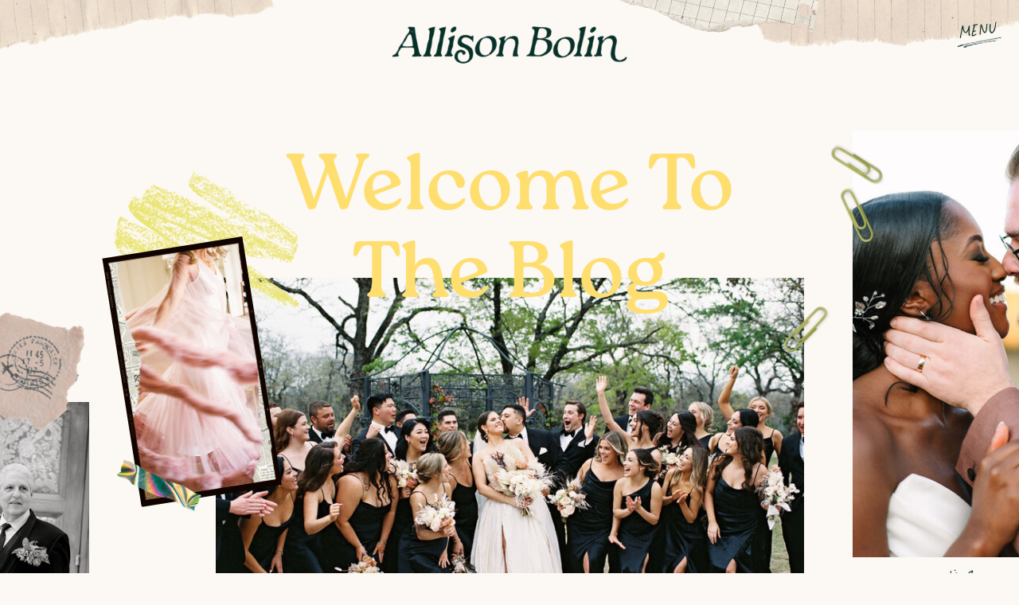

--- FILE ---
content_type: text/html; charset=UTF-8
request_url: https://allisonbolin.com/tag/industrial/
body_size: 22392
content:
<!DOCTYPE html>
<html lang="en-US" class="d">
<head>
<link rel="stylesheet" type="text/css" href="//lib.showit.co/engine/2.6.2/showit.css" />
<meta name='robots' content='index, follow, max-image-preview:large, max-snippet:-1, max-video-preview:-1' />

            <script data-no-defer="1" data-ezscrex="false" data-cfasync="false" data-pagespeed-no-defer data-cookieconsent="ignore">
                var ctPublicFunctions = {"_ajax_nonce":"f2314cfc26","_rest_nonce":"2d9ca79288","_ajax_url":"\/wp-admin\/admin-ajax.php","_rest_url":"https:\/\/allisonbolin.com\/wp-json\/","data__cookies_type":"none","data__ajax_type":"custom_ajax","data__bot_detector_enabled":1,"data__frontend_data_log_enabled":1,"cookiePrefix":"","wprocket_detected":false,"host_url":"allisonbolin.com","text__ee_click_to_select":"Click to select the whole data","text__ee_original_email":"The complete one is","text__ee_got_it":"Got it","text__ee_blocked":"Blocked","text__ee_cannot_connect":"Cannot connect","text__ee_cannot_decode":"Can not decode email. Unknown reason","text__ee_email_decoder":"CleanTalk email decoder","text__ee_wait_for_decoding":"The magic is on the way!","text__ee_decoding_process":"Please wait a few seconds while we decode the contact data."}
            </script>
        
            <script data-no-defer="1" data-ezscrex="false" data-cfasync="false" data-pagespeed-no-defer data-cookieconsent="ignore">
                var ctPublic = {"_ajax_nonce":"f2314cfc26","settings__forms__check_internal":"0","settings__forms__check_external":"0","settings__forms__force_protection":0,"settings__forms__search_test":"0","settings__data__bot_detector_enabled":1,"settings__sfw__anti_crawler":0,"blog_home":"https:\/\/allisonbolin.com\/","pixel__setting":"3","pixel__enabled":false,"pixel__url":"https:\/\/moderate11-v4.cleantalk.org\/pixel\/6fae4341df0cc3ad315cfb3ae2229c96.gif","data__email_check_before_post":"1","data__email_check_exist_post":1,"data__cookies_type":"none","data__key_is_ok":true,"data__visible_fields_required":true,"wl_brandname":"Anti-Spam by CleanTalk","wl_brandname_short":"CleanTalk","ct_checkjs_key":1832898504,"emailEncoderPassKey":"b44c4e3bce19377a865a83af0d1a01a9","bot_detector_forms_excluded":"W10=","advancedCacheExists":false,"varnishCacheExists":false,"wc_ajax_add_to_cart":false}
            </script>
        
	<!-- This site is optimized with the Yoast SEO plugin v26.3 - https://yoast.com/wordpress/plugins/seo/ -->
	<title>industrial Archives - allisonbolin.com</title>
	<link rel="canonical" href="https://allisonbolin.com/tag/industrial/" />
	<meta property="og:locale" content="en_US" />
	<meta property="og:type" content="article" />
	<meta property="og:title" content="industrial Archives - allisonbolin.com" />
	<meta property="og:url" content="https://allisonbolin.com/tag/industrial/" />
	<meta property="og:site_name" content="allisonbolin.com" />
	<meta name="twitter:card" content="summary_large_image" />
	<script type="application/ld+json" class="yoast-schema-graph">{"@context":"https://schema.org","@graph":[{"@type":"CollectionPage","@id":"https://allisonbolin.com/tag/industrial/","url":"https://allisonbolin.com/tag/industrial/","name":"industrial Archives - allisonbolin.com","isPartOf":{"@id":"https://allisonbolin.com/#website"},"primaryImageOfPage":{"@id":"https://allisonbolin.com/tag/industrial/#primaryimage"},"image":{"@id":"https://allisonbolin.com/tag/industrial/#primaryimage"},"thumbnailUrl":"https://allisonbolin.com/wp-content/uploads/sites/26427/2022/07/KS-wedding-previews-78-1.jpg","breadcrumb":{"@id":"https://allisonbolin.com/tag/industrial/#breadcrumb"},"inLanguage":"en-US"},{"@type":"ImageObject","inLanguage":"en-US","@id":"https://allisonbolin.com/tag/industrial/#primaryimage","url":"https://allisonbolin.com/wp-content/uploads/sites/26427/2022/07/KS-wedding-previews-78-1.jpg","contentUrl":"https://allisonbolin.com/wp-content/uploads/sites/26427/2022/07/KS-wedding-previews-78-1.jpg","width":1024,"height":684},{"@type":"BreadcrumbList","@id":"https://allisonbolin.com/tag/industrial/#breadcrumb","itemListElement":[{"@type":"ListItem","position":1,"name":"Home","item":"https://allisonbolin.com/"},{"@type":"ListItem","position":2,"name":"industrial"}]},{"@type":"WebSite","@id":"https://allisonbolin.com/#website","url":"https://allisonbolin.com/","name":"allisonbolin.com","description":"","potentialAction":[{"@type":"SearchAction","target":{"@type":"EntryPoint","urlTemplate":"https://allisonbolin.com/?s={search_term_string}"},"query-input":{"@type":"PropertyValueSpecification","valueRequired":true,"valueName":"search_term_string"}}],"inLanguage":"en-US"}]}</script>
	<!-- / Yoast SEO plugin. -->


<link rel='dns-prefetch' href='//fd.cleantalk.org' />
<link rel="alternate" type="application/rss+xml" title="allisonbolin.com &raquo; Feed" href="https://allisonbolin.com/feed/" />
<link rel="alternate" type="application/rss+xml" title="allisonbolin.com &raquo; Comments Feed" href="https://allisonbolin.com/comments/feed/" />
<link rel="alternate" type="application/rss+xml" title="allisonbolin.com &raquo; industrial Tag Feed" href="https://allisonbolin.com/tag/industrial/feed/" />
<script type="text/javascript">
/* <![CDATA[ */
window._wpemojiSettings = {"baseUrl":"https:\/\/s.w.org\/images\/core\/emoji\/16.0.1\/72x72\/","ext":".png","svgUrl":"https:\/\/s.w.org\/images\/core\/emoji\/16.0.1\/svg\/","svgExt":".svg","source":{"concatemoji":"https:\/\/allisonbolin.com\/wp-includes\/js\/wp-emoji-release.min.js?ver=6.8.2"}};
/*! This file is auto-generated */
!function(s,n){var o,i,e;function c(e){try{var t={supportTests:e,timestamp:(new Date).valueOf()};sessionStorage.setItem(o,JSON.stringify(t))}catch(e){}}function p(e,t,n){e.clearRect(0,0,e.canvas.width,e.canvas.height),e.fillText(t,0,0);var t=new Uint32Array(e.getImageData(0,0,e.canvas.width,e.canvas.height).data),a=(e.clearRect(0,0,e.canvas.width,e.canvas.height),e.fillText(n,0,0),new Uint32Array(e.getImageData(0,0,e.canvas.width,e.canvas.height).data));return t.every(function(e,t){return e===a[t]})}function u(e,t){e.clearRect(0,0,e.canvas.width,e.canvas.height),e.fillText(t,0,0);for(var n=e.getImageData(16,16,1,1),a=0;a<n.data.length;a++)if(0!==n.data[a])return!1;return!0}function f(e,t,n,a){switch(t){case"flag":return n(e,"\ud83c\udff3\ufe0f\u200d\u26a7\ufe0f","\ud83c\udff3\ufe0f\u200b\u26a7\ufe0f")?!1:!n(e,"\ud83c\udde8\ud83c\uddf6","\ud83c\udde8\u200b\ud83c\uddf6")&&!n(e,"\ud83c\udff4\udb40\udc67\udb40\udc62\udb40\udc65\udb40\udc6e\udb40\udc67\udb40\udc7f","\ud83c\udff4\u200b\udb40\udc67\u200b\udb40\udc62\u200b\udb40\udc65\u200b\udb40\udc6e\u200b\udb40\udc67\u200b\udb40\udc7f");case"emoji":return!a(e,"\ud83e\udedf")}return!1}function g(e,t,n,a){var r="undefined"!=typeof WorkerGlobalScope&&self instanceof WorkerGlobalScope?new OffscreenCanvas(300,150):s.createElement("canvas"),o=r.getContext("2d",{willReadFrequently:!0}),i=(o.textBaseline="top",o.font="600 32px Arial",{});return e.forEach(function(e){i[e]=t(o,e,n,a)}),i}function t(e){var t=s.createElement("script");t.src=e,t.defer=!0,s.head.appendChild(t)}"undefined"!=typeof Promise&&(o="wpEmojiSettingsSupports",i=["flag","emoji"],n.supports={everything:!0,everythingExceptFlag:!0},e=new Promise(function(e){s.addEventListener("DOMContentLoaded",e,{once:!0})}),new Promise(function(t){var n=function(){try{var e=JSON.parse(sessionStorage.getItem(o));if("object"==typeof e&&"number"==typeof e.timestamp&&(new Date).valueOf()<e.timestamp+604800&&"object"==typeof e.supportTests)return e.supportTests}catch(e){}return null}();if(!n){if("undefined"!=typeof Worker&&"undefined"!=typeof OffscreenCanvas&&"undefined"!=typeof URL&&URL.createObjectURL&&"undefined"!=typeof Blob)try{var e="postMessage("+g.toString()+"("+[JSON.stringify(i),f.toString(),p.toString(),u.toString()].join(",")+"));",a=new Blob([e],{type:"text/javascript"}),r=new Worker(URL.createObjectURL(a),{name:"wpTestEmojiSupports"});return void(r.onmessage=function(e){c(n=e.data),r.terminate(),t(n)})}catch(e){}c(n=g(i,f,p,u))}t(n)}).then(function(e){for(var t in e)n.supports[t]=e[t],n.supports.everything=n.supports.everything&&n.supports[t],"flag"!==t&&(n.supports.everythingExceptFlag=n.supports.everythingExceptFlag&&n.supports[t]);n.supports.everythingExceptFlag=n.supports.everythingExceptFlag&&!n.supports.flag,n.DOMReady=!1,n.readyCallback=function(){n.DOMReady=!0}}).then(function(){return e}).then(function(){var e;n.supports.everything||(n.readyCallback(),(e=n.source||{}).concatemoji?t(e.concatemoji):e.wpemoji&&e.twemoji&&(t(e.twemoji),t(e.wpemoji)))}))}((window,document),window._wpemojiSettings);
/* ]]> */
</script>
<style id='wp-emoji-styles-inline-css' type='text/css'>

	img.wp-smiley, img.emoji {
		display: inline !important;
		border: none !important;
		box-shadow: none !important;
		height: 1em !important;
		width: 1em !important;
		margin: 0 0.07em !important;
		vertical-align: -0.1em !important;
		background: none !important;
		padding: 0 !important;
	}
</style>
<link rel='stylesheet' id='wp-block-library-css' href='https://allisonbolin.com/wp-includes/css/dist/block-library/style.min.css?ver=6.8.2' type='text/css' media='all' />
<style id='classic-theme-styles-inline-css' type='text/css'>
/*! This file is auto-generated */
.wp-block-button__link{color:#fff;background-color:#32373c;border-radius:9999px;box-shadow:none;text-decoration:none;padding:calc(.667em + 2px) calc(1.333em + 2px);font-size:1.125em}.wp-block-file__button{background:#32373c;color:#fff;text-decoration:none}
</style>
<style id='global-styles-inline-css' type='text/css'>
:root{--wp--preset--aspect-ratio--square: 1;--wp--preset--aspect-ratio--4-3: 4/3;--wp--preset--aspect-ratio--3-4: 3/4;--wp--preset--aspect-ratio--3-2: 3/2;--wp--preset--aspect-ratio--2-3: 2/3;--wp--preset--aspect-ratio--16-9: 16/9;--wp--preset--aspect-ratio--9-16: 9/16;--wp--preset--color--black: #000000;--wp--preset--color--cyan-bluish-gray: #abb8c3;--wp--preset--color--white: #ffffff;--wp--preset--color--pale-pink: #f78da7;--wp--preset--color--vivid-red: #cf2e2e;--wp--preset--color--luminous-vivid-orange: #ff6900;--wp--preset--color--luminous-vivid-amber: #fcb900;--wp--preset--color--light-green-cyan: #7bdcb5;--wp--preset--color--vivid-green-cyan: #00d084;--wp--preset--color--pale-cyan-blue: #8ed1fc;--wp--preset--color--vivid-cyan-blue: #0693e3;--wp--preset--color--vivid-purple: #9b51e0;--wp--preset--gradient--vivid-cyan-blue-to-vivid-purple: linear-gradient(135deg,rgba(6,147,227,1) 0%,rgb(155,81,224) 100%);--wp--preset--gradient--light-green-cyan-to-vivid-green-cyan: linear-gradient(135deg,rgb(122,220,180) 0%,rgb(0,208,130) 100%);--wp--preset--gradient--luminous-vivid-amber-to-luminous-vivid-orange: linear-gradient(135deg,rgba(252,185,0,1) 0%,rgba(255,105,0,1) 100%);--wp--preset--gradient--luminous-vivid-orange-to-vivid-red: linear-gradient(135deg,rgba(255,105,0,1) 0%,rgb(207,46,46) 100%);--wp--preset--gradient--very-light-gray-to-cyan-bluish-gray: linear-gradient(135deg,rgb(238,238,238) 0%,rgb(169,184,195) 100%);--wp--preset--gradient--cool-to-warm-spectrum: linear-gradient(135deg,rgb(74,234,220) 0%,rgb(151,120,209) 20%,rgb(207,42,186) 40%,rgb(238,44,130) 60%,rgb(251,105,98) 80%,rgb(254,248,76) 100%);--wp--preset--gradient--blush-light-purple: linear-gradient(135deg,rgb(255,206,236) 0%,rgb(152,150,240) 100%);--wp--preset--gradient--blush-bordeaux: linear-gradient(135deg,rgb(254,205,165) 0%,rgb(254,45,45) 50%,rgb(107,0,62) 100%);--wp--preset--gradient--luminous-dusk: linear-gradient(135deg,rgb(255,203,112) 0%,rgb(199,81,192) 50%,rgb(65,88,208) 100%);--wp--preset--gradient--pale-ocean: linear-gradient(135deg,rgb(255,245,203) 0%,rgb(182,227,212) 50%,rgb(51,167,181) 100%);--wp--preset--gradient--electric-grass: linear-gradient(135deg,rgb(202,248,128) 0%,rgb(113,206,126) 100%);--wp--preset--gradient--midnight: linear-gradient(135deg,rgb(2,3,129) 0%,rgb(40,116,252) 100%);--wp--preset--font-size--small: 13px;--wp--preset--font-size--medium: 20px;--wp--preset--font-size--large: 36px;--wp--preset--font-size--x-large: 42px;--wp--preset--spacing--20: 0.44rem;--wp--preset--spacing--30: 0.67rem;--wp--preset--spacing--40: 1rem;--wp--preset--spacing--50: 1.5rem;--wp--preset--spacing--60: 2.25rem;--wp--preset--spacing--70: 3.38rem;--wp--preset--spacing--80: 5.06rem;--wp--preset--shadow--natural: 6px 6px 9px rgba(0, 0, 0, 0.2);--wp--preset--shadow--deep: 12px 12px 50px rgba(0, 0, 0, 0.4);--wp--preset--shadow--sharp: 6px 6px 0px rgba(0, 0, 0, 0.2);--wp--preset--shadow--outlined: 6px 6px 0px -3px rgba(255, 255, 255, 1), 6px 6px rgba(0, 0, 0, 1);--wp--preset--shadow--crisp: 6px 6px 0px rgba(0, 0, 0, 1);}:where(.is-layout-flex){gap: 0.5em;}:where(.is-layout-grid){gap: 0.5em;}body .is-layout-flex{display: flex;}.is-layout-flex{flex-wrap: wrap;align-items: center;}.is-layout-flex > :is(*, div){margin: 0;}body .is-layout-grid{display: grid;}.is-layout-grid > :is(*, div){margin: 0;}:where(.wp-block-columns.is-layout-flex){gap: 2em;}:where(.wp-block-columns.is-layout-grid){gap: 2em;}:where(.wp-block-post-template.is-layout-flex){gap: 1.25em;}:where(.wp-block-post-template.is-layout-grid){gap: 1.25em;}.has-black-color{color: var(--wp--preset--color--black) !important;}.has-cyan-bluish-gray-color{color: var(--wp--preset--color--cyan-bluish-gray) !important;}.has-white-color{color: var(--wp--preset--color--white) !important;}.has-pale-pink-color{color: var(--wp--preset--color--pale-pink) !important;}.has-vivid-red-color{color: var(--wp--preset--color--vivid-red) !important;}.has-luminous-vivid-orange-color{color: var(--wp--preset--color--luminous-vivid-orange) !important;}.has-luminous-vivid-amber-color{color: var(--wp--preset--color--luminous-vivid-amber) !important;}.has-light-green-cyan-color{color: var(--wp--preset--color--light-green-cyan) !important;}.has-vivid-green-cyan-color{color: var(--wp--preset--color--vivid-green-cyan) !important;}.has-pale-cyan-blue-color{color: var(--wp--preset--color--pale-cyan-blue) !important;}.has-vivid-cyan-blue-color{color: var(--wp--preset--color--vivid-cyan-blue) !important;}.has-vivid-purple-color{color: var(--wp--preset--color--vivid-purple) !important;}.has-black-background-color{background-color: var(--wp--preset--color--black) !important;}.has-cyan-bluish-gray-background-color{background-color: var(--wp--preset--color--cyan-bluish-gray) !important;}.has-white-background-color{background-color: var(--wp--preset--color--white) !important;}.has-pale-pink-background-color{background-color: var(--wp--preset--color--pale-pink) !important;}.has-vivid-red-background-color{background-color: var(--wp--preset--color--vivid-red) !important;}.has-luminous-vivid-orange-background-color{background-color: var(--wp--preset--color--luminous-vivid-orange) !important;}.has-luminous-vivid-amber-background-color{background-color: var(--wp--preset--color--luminous-vivid-amber) !important;}.has-light-green-cyan-background-color{background-color: var(--wp--preset--color--light-green-cyan) !important;}.has-vivid-green-cyan-background-color{background-color: var(--wp--preset--color--vivid-green-cyan) !important;}.has-pale-cyan-blue-background-color{background-color: var(--wp--preset--color--pale-cyan-blue) !important;}.has-vivid-cyan-blue-background-color{background-color: var(--wp--preset--color--vivid-cyan-blue) !important;}.has-vivid-purple-background-color{background-color: var(--wp--preset--color--vivid-purple) !important;}.has-black-border-color{border-color: var(--wp--preset--color--black) !important;}.has-cyan-bluish-gray-border-color{border-color: var(--wp--preset--color--cyan-bluish-gray) !important;}.has-white-border-color{border-color: var(--wp--preset--color--white) !important;}.has-pale-pink-border-color{border-color: var(--wp--preset--color--pale-pink) !important;}.has-vivid-red-border-color{border-color: var(--wp--preset--color--vivid-red) !important;}.has-luminous-vivid-orange-border-color{border-color: var(--wp--preset--color--luminous-vivid-orange) !important;}.has-luminous-vivid-amber-border-color{border-color: var(--wp--preset--color--luminous-vivid-amber) !important;}.has-light-green-cyan-border-color{border-color: var(--wp--preset--color--light-green-cyan) !important;}.has-vivid-green-cyan-border-color{border-color: var(--wp--preset--color--vivid-green-cyan) !important;}.has-pale-cyan-blue-border-color{border-color: var(--wp--preset--color--pale-cyan-blue) !important;}.has-vivid-cyan-blue-border-color{border-color: var(--wp--preset--color--vivid-cyan-blue) !important;}.has-vivid-purple-border-color{border-color: var(--wp--preset--color--vivid-purple) !important;}.has-vivid-cyan-blue-to-vivid-purple-gradient-background{background: var(--wp--preset--gradient--vivid-cyan-blue-to-vivid-purple) !important;}.has-light-green-cyan-to-vivid-green-cyan-gradient-background{background: var(--wp--preset--gradient--light-green-cyan-to-vivid-green-cyan) !important;}.has-luminous-vivid-amber-to-luminous-vivid-orange-gradient-background{background: var(--wp--preset--gradient--luminous-vivid-amber-to-luminous-vivid-orange) !important;}.has-luminous-vivid-orange-to-vivid-red-gradient-background{background: var(--wp--preset--gradient--luminous-vivid-orange-to-vivid-red) !important;}.has-very-light-gray-to-cyan-bluish-gray-gradient-background{background: var(--wp--preset--gradient--very-light-gray-to-cyan-bluish-gray) !important;}.has-cool-to-warm-spectrum-gradient-background{background: var(--wp--preset--gradient--cool-to-warm-spectrum) !important;}.has-blush-light-purple-gradient-background{background: var(--wp--preset--gradient--blush-light-purple) !important;}.has-blush-bordeaux-gradient-background{background: var(--wp--preset--gradient--blush-bordeaux) !important;}.has-luminous-dusk-gradient-background{background: var(--wp--preset--gradient--luminous-dusk) !important;}.has-pale-ocean-gradient-background{background: var(--wp--preset--gradient--pale-ocean) !important;}.has-electric-grass-gradient-background{background: var(--wp--preset--gradient--electric-grass) !important;}.has-midnight-gradient-background{background: var(--wp--preset--gradient--midnight) !important;}.has-small-font-size{font-size: var(--wp--preset--font-size--small) !important;}.has-medium-font-size{font-size: var(--wp--preset--font-size--medium) !important;}.has-large-font-size{font-size: var(--wp--preset--font-size--large) !important;}.has-x-large-font-size{font-size: var(--wp--preset--font-size--x-large) !important;}
:where(.wp-block-post-template.is-layout-flex){gap: 1.25em;}:where(.wp-block-post-template.is-layout-grid){gap: 1.25em;}
:where(.wp-block-columns.is-layout-flex){gap: 2em;}:where(.wp-block-columns.is-layout-grid){gap: 2em;}
:root :where(.wp-block-pullquote){font-size: 1.5em;line-height: 1.6;}
</style>
<link rel='stylesheet' id='cleantalk-public-css-css' href='https://allisonbolin.com/wp-content/plugins/cleantalk-spam-protect/css/cleantalk-public.min.css?ver=6.67_1762444149' type='text/css' media='all' />
<link rel='stylesheet' id='cleantalk-email-decoder-css-css' href='https://allisonbolin.com/wp-content/plugins/cleantalk-spam-protect/css/cleantalk-email-decoder.min.css?ver=6.67_1762444149' type='text/css' media='all' />
<script type="text/javascript" src="https://allisonbolin.com/wp-content/plugins/cleantalk-spam-protect/js/apbct-public-bundle.min.js?ver=6.67_1762444149" id="apbct-public-bundle.min-js-js"></script>
<script type="text/javascript" src="https://fd.cleantalk.org/ct-bot-detector-wrapper.js?ver=6.67" id="ct_bot_detector-js" defer="defer" data-wp-strategy="defer"></script>
<script type="text/javascript" src="https://allisonbolin.com/wp-includes/js/jquery/jquery.min.js?ver=3.7.1" id="jquery-core-js"></script>
<script type="text/javascript" src="https://allisonbolin.com/wp-includes/js/jquery/jquery-migrate.min.js?ver=3.4.1" id="jquery-migrate-js"></script>
<script type="text/javascript" src="https://allisonbolin.com/wp-content/plugins/showit/public/js/showit.js?ver=1766573573" id="si-script-js"></script>
<link rel="https://api.w.org/" href="https://allisonbolin.com/wp-json/" /><link rel="alternate" title="JSON" type="application/json" href="https://allisonbolin.com/wp-json/wp/v2/tags/16" /><link rel="EditURI" type="application/rsd+xml" title="RSD" href="https://allisonbolin.com/xmlrpc.php?rsd" />
		<script type="text/javascript" async defer data-pin-color="red"  data-pin-hover="true"
			src="https://allisonbolin.com/wp-content/plugins/pinterest-pin-it-button-on-image-hover-and-post/js/pinit.js"></script>
		
<meta charset="UTF-8" />
<meta name="viewport" content="width=device-width, initial-scale=1" />
<link rel="icon" type="image/png" href="//static.showit.co/200/UJTWpA1sVc6O_LX32v0jJA/108979/abfinal_icon-lagoon.png" />
<link rel="preconnect" href="https://static.showit.co" />

<link rel="preconnect" href="https://fonts.googleapis.com">
<link rel="preconnect" href="https://fonts.gstatic.com" crossorigin>
<link href="https://fonts.googleapis.com/css?family=Chivo+Mono:regularnormal|Albert+Sans:regularnormal" rel="stylesheet" type="text/css"/>
<style>
@font-face{font-family:September Spirit Caps;src:url('//static.showit.co/file/4gMp-AAmZ_1DyF8VbBgUTQ/108979/september_spirit_all_caps-webfont.woff');}
@font-face{font-family:Roca Regular;src:url('//static.showit.co/file/wY4drCvrxDH-34MJRLP_6w/108979/roca_regular-webfont.woff');}
@font-face{font-family:September Spirit Script;src:url('//static.showit.co/file/Dg_LwSKf6lXf7oXROjKMPw/108979/september_spirit-webfont.woff');}
</style>
<script id="init_data" type="application/json">
{"mobile":{"w":320},"desktop":{"w":1200,"defaultTrIn":{"type":"fade"},"defaultTrOut":{"type":"fade"},"bgFillType":"color","bgColor":"colors-7"},"sid":"h6ywiusjhspoen79zb-sma","break":768,"assetURL":"//static.showit.co","contactFormId":"108979/228763","cfAction":"aHR0cHM6Ly9jbGllbnRzZXJ2aWNlLnNob3dpdC5jby9jb250YWN0Zm9ybQ==","sgAction":"aHR0cHM6Ly9jbGllbnRzZXJ2aWNlLnNob3dpdC5jby9zb2NpYWxncmlk","blockData":[{"slug":"logo-hero","visible":"a","states":[],"d":{"h":1,"w":1200,"bgFillType":"color","bgColor":"#000000:0","bgMediaType":"none"},"m":{"h":1,"w":320,"bgFillType":"color","bgColor":"#000000:0","bgMediaType":"none"}},{"slug":"floating-menu","visible":"a","states":[],"d":{"h":1,"w":1200,"locking":{"side":"st"},"bgFillType":"color","bgColor":"#000000:0","bgMediaType":"none"},"m":{"h":1,"w":320,"locking":{"side":"t"},"bgFillType":"color","bgColor":"#000000:0","bgMediaType":"none"}},{"slug":"hero","visible":"a","states":[],"d":{"h":1000,"w":1200,"bgFillType":"color","bgColor":"colors-7","bgMediaType":"none"},"m":{"h":625,"w":320,"bgFillType":"color","bgColor":"colors-7","bgMediaType":"none"}},{"slug":"featured-posts","visible":"a","states":[],"d":{"h":850,"w":1200,"bgFillType":"color","bgColor":"colors-4","bgMediaType":"image","bgImage":{"key":"eCErA_2lb0em0j3_GW4UFQ/108979/allisonbolinphoto-texas-wedding-photographer-44.jpg","aspect_ratio":1.50801,"title":"allisonbolinphoto-texas-wedding-photographer-44","type":"asset"},"bgScroll":"f"},"m":{"h":1380,"w":320,"bgFillType":"color","bgColor":"colors-4","bgMediaType":"image","bgImage":{"key":"eCErA_2lb0em0j3_GW4UFQ/108979/allisonbolinphoto-texas-wedding-photographer-44.jpg","aspect_ratio":1.50801,"title":"allisonbolinphoto-texas-wedding-photographer-44","type":"asset"},"bgScroll":"f"}},{"slug":"favorite-things","visible":"a","states":[],"d":{"h":210,"w":1200,"locking":{"side":"st"},"bgFillType":"color","bgColor":"#000000:0","bgMediaType":"none"},"m":{"h":110,"w":320,"locking":{"side":"st"},"bgFillType":"color","bgColor":"#000000:0","bgMediaType":"none"}},{"slug":"post-layout-1","visible":"a","states":[{"d":{"bgFillType":"color","bgColor":"#000000:0","bgMediaType":"none"},"m":{"bgFillType":"color","bgColor":"#000000:0","bgMediaType":"none"},"slug":"view-1"},{"d":{"bgFillType":"color","bgColor":"#000000:0","bgMediaType":"none"},"m":{"bgFillType":"color","bgColor":"#000000:0","bgMediaType":"none"},"slug":"view-2"}],"d":{"h":800,"w":1200,"locking":{"offset":100},"nature":"dH","bgFillType":"color","bgColor":"colors-7","bgMediaType":"none"},"m":{"h":986,"w":320,"bgFillType":"color","bgColor":"colors-7","bgMediaType":"none"},"stateTrans":[{},{}]},{"slug":"end-post-loop","visible":"a","states":[],"d":{"h":1,"w":1200,"bgFillType":"color","bgColor":"colors-7","bgMediaType":"none"},"m":{"h":1,"w":320,"bgFillType":"color","bgColor":"colors-7","bgMediaType":"none"}},{"slug":"pagination","visible":"a","states":[],"d":{"h":125,"w":1200,"nature":"dH","bgFillType":"color","bgColor":"colors-7","bgMediaType":"none"},"m":{"h":81,"w":320,"nature":"dH","bgFillType":"color","bgColor":"colors-7","bgMediaType":"none"}},{"slug":"footer","visible":"a","states":[],"d":{"h":800,"w":1200,"bgFillType":"color","bgColor":"colors-1","bgMediaType":"image","bgImage":{"key":"sixWfLzxZUX7Fdb7VeN68g/108979/abtexture_10.jpg","aspect_ratio":1.77725,"title":"ABTexture_10","type":"asset"},"bgOpacity":"80","bgScroll":"f"},"m":{"h":990,"w":320,"bgFillType":"color","bgColor":"colors-1","bgMediaType":"image","bgImage":{"key":"IURjJOD22skPScGJFOmFYQ/108979/abtexture_9.jpg","aspect_ratio":0.56267,"title":"ABTexture_9","type":"asset"},"bgOpacity":"80","bgScroll":"f"}},{"slug":"open-navigation","visible":"a","states":[],"d":{"h":600,"w":1200,"locking":{"side":"t"},"trIn":{"type":"slide","duration":0.75,"direction":"Down"},"trOut":{"type":"slide","duration":0.75,"direction":"Up"},"bgFillType":"color","bgColor":"#000000:0","bgMediaType":"none","tr":{"in":{"cl":"slideInDown","d":0.75,"dl":"0"},"out":{"cl":"slideOutUp","d":0.75,"dl":"0"}}},"m":{"h":620,"w":320,"locking":{"side":"t"},"trIn":{"type":"slide","duration":0.75,"direction":"Down"},"trOut":{"type":"slide","duration":0.75,"direction":"Up"},"bgFillType":"color","bgColor":"#000000:0","bgMediaType":"none","tr":{"in":{"cl":"slideInDown","d":0.75,"dl":"0"},"out":{"cl":"slideOutUp","d":0.75,"dl":"0"}}}}],"elementData":[{"type":"graphic","visible":"a","id":"logo-hero_0","blockId":"logo-hero","m":{"x":165,"y":-118,"w":224,"h":224,"a":300},"d":{"x":812,"y":-296,"w":471,"h":474,"a":270,"lockH":"r"},"c":{"key":"QK_KKU7fTmQ_mnOgbOsf-Q/108979/58.png","aspect_ratio":1}},{"type":"graphic","visible":"a","id":"logo-hero_1","blockId":"logo-hero","m":{"x":-104,"y":-153,"w":224,"h":224,"a":72},"d":{"x":-88,"y":-305,"w":471,"h":474,"a":84,"lockH":"l"},"c":{"key":"QK_KKU7fTmQ_mnOgbOsf-Q/108979/58.png","aspect_ratio":1}},{"type":"graphic","visible":"a","id":"logo-hero_2","blockId":"logo-hero","m":{"x":95,"y":-160,"w":224,"h":224,"a":103},"d":{"x":551,"y":-353,"w":474,"h":474,"a":103,"lockH":"r"},"c":{"key":"JTvza2nM8EJIcoeF8lIgZQ/108979/61.png","aspect_ratio":1}},{"type":"graphic","visible":"a","id":"logo-hero_3","blockId":"logo-hero","m":{"x":9,"y":11,"w":172,"h":33,"a":0},"d":{"x":451,"y":28,"w":298,"h":57,"a":0},"c":{"key":"pP1IsURRHeK-xYE_NL2Ohg/108979/abfinal_primary-ink.png","aspect_ratio":5.25701}},{"type":"graphic","visible":"d","id":"floating-menu_0","blockId":"floating-menu","m":{"x":259,"y":34,"w":59,"h":12,"a":353},"d":{"x":1118,"y":34,"w":65,"h":38,"a":350,"lockH":"r"},"c":{"key":"_cLSh35Q7HbQrd0p-0vycQ/108979/51.png","aspect_ratio":1}},{"type":"icon","visible":"m","id":"floating-menu_1","blockId":"floating-menu","m":{"x":268,"y":2,"w":45,"h":44,"a":0},"d":{"x":1143,"y":-2,"w":49,"h":50,"a":0,"lockH":"r"},"pc":[{"type":"show","block":"open-navigation"}]},{"type":"text","visible":"d","id":"floating-menu_2","blockId":"floating-menu","m":{"x":246,"y":15,"w":72,"h":19,"a":353},"d":{"x":1120,"y":24,"w":59,"h":35,"a":353,"lockH":"r","lockV":"b"},"pc":[{"type":"show","block":"open-navigation"}]},{"type":"gallery","visible":"a","id":"hero_0","blockId":"hero","m":{"x":25,"y":163,"w":270,"h":203,"a":0},"d":{"x":231,"y":347,"w":739,"h":493,"a":0},"imgs":[{"key":"TW3dKUK25C6F1Y_rwFc1Bg/108979/allisonbolinphoto-colorful-vibrant-texas-lgbtq-wedding-dallas-fort-worth-13.jpg","ar":1.50367,"desc":"Brides walking down the aisle at LGBTQ Dallas wedding"},{"key":"BKLJcBBPsRX1OTLUxT5Vzw/108979/allisonbolinphoto-classic-texas-wedding-35mm-film-8.jpg","ar":1.49489,"desc":"Bridal party photo at Austin wedding"},{"key":"uRYq9hUisuSjwVEQTvWGhA/108979/allisonbolinphoto-texas-hill-country-colorful-intimate-wedding-1.jpg","ar":1.50367,"desc":"Black and white image of bride and bridesmaids at DFW wedding"},{"key":"qdP5kdho9HWRMA9ornaFqA/108979/mayo-wedding-reception-562.jpg","ar":1.49927,"desc":"Flash photo of bride dancing at reception in Austin TX"},{"key":"_YW90sfVfPDBXBipP1S6lg/108979/allisonbolinphoto-fort-worth-colorful-fall-wedding-29.jpg","ar":1.50257,"desc":"Bride and groom portrait with a longhorn at Fort Worth wedding"},{"key":"1zUXJufO81pEnRu-lhAZHg/108979/morales-wedding-reception-443.jpg","ar":1.49708,"desc":"Black and white image of wedding guests being thrown in the air at Dallas reception"},{"key":"zPP5T2AzNDRqgex3cur2Kg/108979/allisonbolinphoto-fort-worth-fall-garden-wedding-simple-classic-2.jpg","ar":1.50147,"desc":"Bride and groom outdoor portrait at Texas wedding"},{"key":"jrbSzYVQHIcIKNueBcwzTg/108979/allisonbolinphoto-gaston-dallas-35mmfilm-4.jpg","ar":1.49489,"desc":"Bride and groom with their guests at Dallas ceremony"},{"key":"-dmn8-sVWP4_jn7AAkAgVg/108979/allisonbolinphoto-joyful-central-texas-wedding-19.jpg","ar":1.50367,"desc":"Black and white image of bride and groom smiling at Dallas wedding"}],"ch":1,"gal":"simple"},{"type":"text","visible":"a","id":"hero_1","blockId":"hero","m":{"x":41,"y":99,"w":238,"h":85,"a":0},"d":{"x":254,"y":185,"w":692,"h":252,"a":0}},{"type":"graphic","visible":"a","id":"hero_2","blockId":"hero","m":{"x":105,"y":335,"w":140,"h":140,"a":330},"d":{"x":97,"y":174,"w":271,"h":271,"a":211},"c":{"key":"AmuCb7xMdw9URycVhHwswA/108979/25.png","aspect_ratio":1}},{"type":"graphic","visible":"a","id":"hero_3","blockId":"hero","m":{"x":-25,"y":305,"w":95,"h":179,"a":351},"d":{"x":116,"y":310,"w":170,"h":311,"a":351,"gs":{"t":"zoom","p":130.588,"x":14.385,"y":65.982}},"c":{"key":"ZqdMMaCQNLuLthfVu_1-7w/108979/allisonbolinphoto-rest-yourself-river-ranch-fort-worth-texas-wedding-35mmfilm-16.jpg","aspect_ratio":0.66884}},{"type":"graphic","visible":"a","id":"hero_4","blockId":"hero","m":{"x":-29,"y":304,"w":102,"h":180,"a":351},"d":{"x":112,"y":307,"w":178,"h":315,"a":351},"c":{"key":"IdyMSh-_T8LrwedjpA-HdA/108979/69.png","aspect_ratio":0.5625}},{"type":"simple","visible":"a","id":"hero_5","blockId":"hero","m":{"x":-15,"y":480,"w":102,"h":4,"a":351},"d":{"x":137,"y":613,"w":177,"h":8,"a":351}},{"type":"graphic","visible":"a","id":"hero_6","blockId":"hero","m":{"x":-70,"y":384,"w":140,"h":140,"a":52},"d":{"x":92,"y":586,"w":135,"h":44,"a":24,"gs":{"t":"zoom","p":100,"x":50,"y":50}},"c":{"key":"cg_bwBbFX8NPmn1txyajXA/108979/4.png","aspect_ratio":1}},{"type":"graphic","visible":"a","id":"hero_7","blockId":"hero","m":{"x":201,"y":323,"w":119,"h":142,"a":0},"d":{"x":1031,"y":162,"w":396,"h":536,"a":0,"gs":{"t":"zoom","p":100,"x":50,"y":100}},"c":{"key":"uwbydEep7EQta4T1YGbhZw/108979/allisonbolinphoto-fort-worth-texas-lazyshacienda-wedding-3.jpg","aspect_ratio":0.66537}},{"type":"graphic","visible":"d","id":"hero_8","blockId":"hero","m":{"x":-25,"y":331,"w":112,"h":151,"a":0},"d":{"x":-226,"y":503,"w":298,"h":403,"a":0},"c":{"key":"h4Ml3pV7ftB-n4N_R8tuMg/108979/allisonbolinphoto-fort-worth-texas-colorful-december-wedding-5.jpg","aspect_ratio":0.66537}},{"type":"text","visible":"a","id":"hero_9","blockId":"hero","m":{"x":85,"y":493,"w":149,"h":76,"a":350},"d":{"x":987,"y":722,"w":210,"h":113,"a":351}},{"type":"graphic","visible":"d","id":"hero_10","blockId":"hero","m":{"x":251,"y":179,"w":60,"h":17,"a":14},"d":{"x":1312,"y":194,"w":166,"h":45,"a":9},"c":{"key":"G1k-nUQSZBTKzLjah2S5yA/108979/11.png","aspect_ratio":1}},{"type":"graphic","visible":"a","id":"hero_11","blockId":"hero","m":{"x":139,"y":552,"w":93,"h":44,"a":352},"d":{"x":1067,"y":777,"w":123,"h":123,"a":356},"c":{"key":"MslAfvnn_Ggp4FTUWodxYg/108979/69.png","aspect_ratio":1}},{"type":"graphic","visible":"a","id":"hero_12","blockId":"hero","m":{"x":235,"y":461,"w":15,"h":16,"a":0},"d":{"x":1063,"y":865,"w":33,"h":33,"a":0},"c":{"key":"ShZ7E9xuiPIWwJ-9-faa3Q/108979/33.png","aspect_ratio":1}},{"type":"graphic","visible":"a","id":"hero_13","blockId":"hero","m":{"x":56,"y":493,"w":15,"h":16,"a":0},"d":{"x":963,"y":868,"w":24,"h":23,"a":0},"c":{"key":"ShZ7E9xuiPIWwJ-9-faa3Q/108979/33.png","aspect_ratio":1}},{"type":"graphic","visible":"a","id":"hero_14","blockId":"hero","m":{"x":264,"y":477,"w":15,"h":11,"a":0},"d":{"x":998,"y":842,"w":24,"h":23,"a":0},"c":{"key":"ShZ7E9xuiPIWwJ-9-faa3Q/108979/33.png","aspect_ratio":1}},{"type":"graphic","visible":"a","id":"hero_15","blockId":"hero","m":{"x":41,"y":403,"w":76,"h":74,"a":221},"d":{"x":923,"y":365,"w":97,"h":98,"a":314},"c":{"key":"hijjYwLpBDwjxqwhP6laFw/108979/13.png","aspect_ratio":1}},{"type":"graphic","visible":"a","id":"hero_16","blockId":"hero","m":{"x":-11,"y":164,"w":76,"h":74,"a":327},"d":{"x":990,"y":156,"w":97,"h":98,"a":212},"c":{"key":"hijjYwLpBDwjxqwhP6laFw/108979/13.png","aspect_ratio":1}},{"type":"graphic","visible":"a","id":"hero_17","blockId":"hero","m":{"x":163,"y":339,"w":76,"h":74,"a":307},"d":{"x":990,"y":221,"w":97,"h":98,"a":245},"c":{"key":"hijjYwLpBDwjxqwhP6laFw/108979/13.png","aspect_ratio":1}},{"type":"graphic","visible":"a","id":"hero_18","blockId":"hero","m":{"x":261,"y":151,"w":112,"h":114,"a":326},"d":{"x":-92,"y":372,"w":177,"h":177,"a":18},"c":{"key":"tI9Ny4w-Vg5RdN9aLr547g/108979/49.png","aspect_ratio":1}},{"type":"graphic","visible":"a","id":"featured-posts_0","blockId":"featured-posts","m":{"x":120,"y":1156,"w":224,"h":224,"a":81},"d":{"x":805,"y":418,"w":372,"h":359,"a":81},"c":{"key":"JTvza2nM8EJIcoeF8lIgZQ/108979/61.png","aspect_ratio":1}},{"type":"graphic","visible":"a","id":"featured-posts_1","blockId":"featured-posts","m":{"x":4,"y":-2,"w":224,"h":224,"a":268},"d":{"x":69,"y":68,"w":372,"h":359,"a":268},"c":{"key":"JTvza2nM8EJIcoeF8lIgZQ/108979/61.png","aspect_ratio":1}},{"type":"simple","visible":"a","id":"featured-posts_2","blockId":"featured-posts","m":{"x":20,"y":55,"w":280,"h":1271,"a":0},"d":{"x":100,"y":162,"w":1000,"h":527,"a":0}},{"type":"graphic","visible":"a","id":"featured-posts_3","blockId":"featured-posts","m":{"x":44,"y":77,"w":233,"h":350,"a":0},"d":{"x":154,"y":213,"w":262,"h":392,"a":0},"c":{"key":"5pRHR5jmRxqvnmntd8Ib1Q/108979/allisonbolinphoto-dallas-engagement-session-jmp-35.jpg","aspect_ratio":0.66553}},{"type":"graphic","visible":"a","id":"featured-posts_4","blockId":"featured-posts","m":{"x":44,"y":494,"w":233,"h":350,"a":0},"d":{"x":470,"y":213,"w":262,"h":392,"a":0,"gs":{"t":"zoom","p":116.031,"x":54.42,"y":63.298}},"c":{"key":"E0zYNANITUWVB3lKB0FmkA/108979/allisonbolinphoto-the-mason-classic-dallas-wedding-33.jpg","aspect_ratio":0.66553}},{"type":"graphic","visible":"a","id":"featured-posts_5","blockId":"featured-posts","m":{"x":44,"y":918,"w":233,"h":350,"a":0},"d":{"x":785,"y":213,"w":262,"h":392,"a":0},"c":{"key":"Td2QiDRwSUyjD3-LQuKs5w/108979/allisonbolinphoto-hotel-van-zandt-austin-tx-9.jpg","aspect_ratio":0.66748}},{"type":"text","visible":"a","id":"featured-posts_6","blockId":"featured-posts","m":{"x":103,"y":449,"w":114,"h":17,"a":0},"d":{"x":200,"y":635,"w":175,"h":17,"a":0}},{"type":"text","visible":"a","id":"featured-posts_7","blockId":"featured-posts","m":{"x":103,"y":866,"w":114,"h":17,"a":0},"d":{"x":515,"y":635,"w":175,"h":17,"a":0}},{"type":"text","visible":"a","id":"featured-posts_8","blockId":"featured-posts","m":{"x":103,"y":1288,"w":114,"h":17,"a":0},"d":{"x":829,"y":635,"w":175,"h":17,"a":0}},{"type":"simple","visible":"a","id":"featured-posts_9","blockId":"featured-posts","m":{"x":136,"y":1447,"w":47,"h":18,"a":340},"d":{"x":598,"y":988,"w":53,"h":26,"a":348,"lockV":"b"}},{"type":"text","visible":"a","id":"featured-posts_10","blockId":"featured-posts","m":{"x":138,"y":1447,"w":44,"h":19,"a":340},"d":{"x":603,"y":992,"w":44,"h":20,"a":348,"lockV":"b"}},{"type":"simple","visible":"a","id":"featured-posts_11","blockId":"featured-posts","m":{"x":94,"y":1427,"w":59,"h":18,"a":354},"d":{"x":548,"y":959,"w":65,"h":26,"a":5,"lockV":"b"}},{"type":"text","visible":"a","id":"featured-posts_12","blockId":"featured-posts","m":{"x":95,"y":1427,"w":57,"h":19,"a":354},"d":{"x":555,"y":963,"w":52,"h":20,"a":5,"lockV":"b"}},{"type":"graphic","visible":"a","id":"favorite-things_0","blockId":"favorite-things","m":{"x":78,"y":-42,"w":258,"h":152,"a":0},"d":{"x":737,"y":-60,"w":479,"h":279,"a":346,"lockH":"r","lockV":"t"},"c":{"key":"i7Xgus3HmGqmuD9nGrn5Bw/108979/abnavigation-02.png","aspect_ratio":1.71409}},{"type":"graphic","visible":"a","id":"favorite-things_1","blockId":"favorite-things","m":{"x":-100,"y":17,"w":258,"h":152,"a":275},"d":{"x":-165,"y":-56,"w":479,"h":279,"a":303,"lockH":"l","lockV":"t"},"c":{"key":"i7Xgus3HmGqmuD9nGrn5Bw/108979/abnavigation-02.png","aspect_ratio":1.71409}},{"type":"text","visible":"d","id":"post-layout-1_view-1_0","blockId":"post-layout-1","m":{"x":35,"y":414,"w":250,"h":27,"a":0},"d":{"x":122,"y":619,"w":400,"h":49,"a":0}},{"type":"text","visible":"m","id":"post-layout-1_view-1_1","blockId":"post-layout-1","m":{"x":35,"y":394,"w":250,"h":89,"a":0},"d":{"x":77,"y":678,"w":400,"h":49,"a":0}},{"type":"graphic","visible":"a","id":"post-layout-1_view-1_2","blockId":"post-layout-1","m":{"x":35,"y":15,"w":250,"h":330,"a":0,"gs":{"p":105}},"d":{"x":122,"y":41,"w":400,"h":500,"a":0,"gs":{"t":"cover","p":105}},"c":{"key":"QBppS8foBneGVAna5x0foA/108979/allisonbolinphoto-austin-hill-country-micro-wedding-film-132.jpg","aspect_ratio":0.66884}},{"type":"text","visible":"a","id":"post-layout-1_view-1_3","blockId":"post-layout-1","m":{"x":35,"y":368,"w":250,"h":20,"a":0},"d":{"x":122,"y":584,"w":400,"h":20,"a":0}},{"type":"simple","visible":"a","id":"post-layout-1_view-1_4","blockId":"post-layout-1","m":{"x":35,"y":15,"w":250,"h":330,"a":0},"d":{"x":122,"y":41,"w":400,"h":500,"a":0}},{"type":"button","visible":"d","id":"post-layout-1_view-1_5","blockId":"post-layout-1","m":{"x":80,"y":542,"w":160,"h":37,"a":0},"d":{"x":232,"y":704,"w":180,"h":37,"a":0,"lockV":"b"}},{"type":"text","visible":"d","id":"post-layout-1_view-2_0","blockId":"post-layout-1","m":{"x":35,"y":414,"w":250,"h":27,"a":0},"d":{"x":679,"y":619,"w":400,"h":49,"a":0}},{"type":"text","visible":"m","id":"post-layout-1_view-2_1","blockId":"post-layout-1","m":{"x":35,"y":881,"w":250,"h":89,"a":0},"d":{"x":77,"y":678,"w":400,"h":49,"a":0}},{"type":"graphic","visible":"a","id":"post-layout-1_view-2_2","blockId":"post-layout-1","m":{"x":35,"y":502,"w":250,"h":330,"a":0,"gs":{"p":105}},"d":{"x":679,"y":41,"w":400,"h":500,"a":0,"gs":{"t":"cover","p":105}},"c":{"key":"VT4b4FKNnFp8jHI-vIRJ8A/108979/allisonbolinphoto-colorful-vibrant-texas-lgbtq-wedding-dallas-fort-worth-16.jpg","aspect_ratio":0.66537}},{"type":"text","visible":"a","id":"post-layout-1_view-2_3","blockId":"post-layout-1","m":{"x":35,"y":855,"w":250,"h":20,"a":0},"d":{"x":679,"y":584,"w":400,"h":20,"a":0}},{"type":"simple","visible":"a","id":"post-layout-1_view-2_4","blockId":"post-layout-1","m":{"x":35,"y":502,"w":250,"h":330,"a":0},"d":{"x":679,"y":41,"w":400,"h":500,"a":0}},{"type":"button","visible":"d","id":"post-layout-1_view-2_5","blockId":"post-layout-1","m":{"x":80,"y":542,"w":160,"h":37,"a":0},"d":{"x":789,"y":704,"w":180,"h":37,"a":0,"lockV":"b"}},{"type":"text","visible":"a","id":"pagination_0","blockId":"pagination","m":{"x":177,"y":14,"w":123,"h":26,"a":0},"d":{"x":644,"y":28,"w":495.02,"h":29.002,"a":0,"lockH":"r"}},{"type":"text","visible":"a","id":"pagination_1","blockId":"pagination","m":{"x":20,"y":14,"w":142,"h":22,"a":0},"d":{"x":50,"y":30,"w":527.021,"h":29.022,"a":0,"lockH":"l"}},{"type":"social","visible":"a","id":"footer_0","blockId":"footer","m":{"x":25,"y":603,"w":270,"h":270,"a":0},"d":{"x":523,"y":200,"w":685,"h":456,"a":0}},{"type":"text","visible":"a","id":"footer_1","blockId":"footer","m":{"x":64,"y":331,"w":193,"h":85,"a":0},"d":{"x":47,"y":363,"w":350,"h":151,"a":0}},{"type":"graphic","visible":"a","id":"footer_2","blockId":"footer","m":{"x":101,"y":233,"w":118,"h":96,"a":0},"d":{"x":154,"y":236,"w":137,"h":112,"a":0},"c":{"key":"-obxSzyqrZIXyhvBJrK5cQ/108979/abfinal_icon-sand.png","aspect_ratio":1.2232}},{"type":"simple","visible":"a","id":"footer_3","blockId":"footer","m":{"x":102,"y":485,"w":24,"h":24,"a":0},"d":{"x":164,"y":596,"w":25,"h":25,"a":0,"lockV":"t"}},{"type":"icon","visible":"a","id":"footer_4","blockId":"footer","m":{"x":107,"y":490,"w":14,"h":14,"a":0},"d":{"x":169,"y":601,"w":15,"h":15,"a":0,"lockV":"t"}},{"type":"simple","visible":"a","id":"footer_5","blockId":"footer","m":{"x":133,"y":485,"w":24,"h":24,"a":0},"d":{"x":195,"y":596,"w":25,"h":25,"a":0,"lockV":"t"}},{"type":"icon","visible":"a","id":"footer_6","blockId":"footer","m":{"x":138,"y":490,"w":14,"h":14,"a":0},"d":{"x":200,"y":601,"w":15,"h":15,"a":0,"lockV":"t"}},{"type":"simple","visible":"a","id":"footer_7","blockId":"footer","m":{"x":164,"y":485,"w":24,"h":24,"a":0},"d":{"x":225,"y":596,"w":25,"h":25,"a":0,"lockV":"t"}},{"type":"icon","visible":"a","id":"footer_8","blockId":"footer","m":{"x":169,"y":490,"w":14,"h":14,"a":0},"d":{"x":230,"y":601,"w":15,"h":15,"a":0,"lockV":"t"}},{"type":"simple","visible":"a","id":"footer_9","blockId":"footer","m":{"x":195,"y":485,"w":24,"h":24,"a":0},"d":{"x":256,"y":596,"w":25,"h":25,"a":0,"lockV":"t"}},{"type":"icon","visible":"a","id":"footer_10","blockId":"footer","m":{"x":200,"y":490,"w":14,"h":14,"a":0},"d":{"x":261,"y":601,"w":15,"h":15,"a":0,"lockV":"t"}},{"type":"text","visible":"a","id":"footer_11","blockId":"footer","m":{"x":77,"y":430,"w":167,"h":40,"a":0},"d":{"x":127,"y":536,"w":190,"h":41,"a":0}},{"type":"text","visible":"a","id":"footer_12","blockId":"footer","m":{"x":25,"y":917,"w":270,"h":17,"a":0},"d":{"x":420,"y":769,"w":286,"h":14,"a":0}},{"type":"text","visible":"a","id":"footer_13","blockId":"footer","m":{"x":25,"y":900,"w":270,"h":17,"a":0},"d":{"x":143,"y":769,"w":222,"h":14,"a":0}},{"type":"text","visible":"a","id":"footer_14","blockId":"footer","m":{"x":25,"y":935,"w":270,"h":17,"a":0},"d":{"x":762,"y":769,"w":109,"h":14,"a":0}},{"type":"text","visible":"a","id":"footer_15","blockId":"footer","m":{"x":25,"y":952,"w":270,"h":17,"a":0},"d":{"x":926,"y":769,"w":131,"h":14,"a":0}},{"type":"text","visible":"a","id":"footer_16","blockId":"footer","m":{"x":135,"y":559,"w":160,"h":38,"a":0},"d":{"x":992,"y":142,"w":216,"h":45,"a":0}},{"type":"simple","visible":"a","id":"footer_17","blockId":"footer","m":{"x":20,"y":17,"w":280,"h":63,"a":0},"d":{"x":40,"y":40,"w":394,"h":53,"a":0,"lockH":"l"}},{"type":"text","visible":"a","id":"footer_18","blockId":"footer","m":{"x":83,"y":26,"w":207,"h":44,"a":0},"d":{"x":94,"y":50,"w":331,"h":33,"a":0,"lockH":"l"}},{"type":"icon","visible":"a","id":"footer_19","blockId":"footer","m":{"x":30,"y":26,"w":44,"h":46,"a":0},"d":{"x":52,"y":52,"w":30,"h":30,"a":0,"lockH":"l","lockV":"t"}},{"type":"simple","visible":"a","id":"footer_20","blockId":"footer","m":{"x":21,"y":120,"w":59,"h":22,"a":344},"d":{"x":18,"y":152,"w":57,"h":26,"a":342,"lockV":"b"}},{"type":"simple","visible":"a","id":"footer_21","blockId":"footer","m":{"x":47,"y":139,"w":64,"h":22,"a":344},"d":{"x":53,"y":173,"w":64,"h":26,"a":342,"lockV":"b"}},{"type":"simple","visible":"a","id":"footer_22","blockId":"footer","m":{"x":40,"y":165,"w":86,"h":22,"a":344},"d":{"x":34,"y":209,"w":87,"h":26,"a":342,"lockV":"b"}},{"type":"simple","visible":"a","id":"footer_23","blockId":"footer","m":{"x":72,"y":181,"w":100,"h":22,"a":344},"d":{"x":72,"y":230,"w":92,"h":26,"a":342,"lockV":"b"}},{"type":"simple","visible":"a","id":"footer_24","blockId":"footer","m":{"x":61,"y":217,"w":54,"h":22,"a":344},"d":{"x":63,"y":273,"w":47,"h":26,"a":342,"lockV":"b"}},{"type":"simple","visible":"a","id":"footer_25","blockId":"footer","m":{"x":84,"y":231,"w":96,"h":22,"a":344},"d":{"x":97,"y":286,"w":90,"h":26,"a":342,"lockV":"b"}},{"type":"text","visible":"a","id":"footer_26","blockId":"footer","m":{"x":16,"y":119,"w":67,"h":19,"a":344},"d":{"x":-9,"y":154,"w":110,"h":19,"a":340}},{"type":"text","visible":"a","id":"footer_27","blockId":"footer","m":{"x":36,"y":138,"w":86,"h":19,"a":344},"d":{"x":28,"y":174,"w":110,"h":19,"a":340}},{"type":"text","visible":"a","id":"footer_28","blockId":"footer","m":{"x":26,"y":163,"w":112,"h":19,"a":344},"d":{"x":21,"y":211,"w":110,"h":19,"a":340}},{"type":"text","visible":"a","id":"footer_29","blockId":"footer","m":{"x":54,"y":216,"w":67,"h":19,"a":344},"d":{"x":30,"y":275,"w":110,"h":19,"a":340}},{"type":"text","visible":"a","id":"footer_30","blockId":"footer","m":{"x":85,"y":230,"w":93,"h":19,"a":344},"d":{"x":84,"y":289,"w":110,"h":19,"a":340}},{"type":"text","visible":"a","id":"footer_31","blockId":"footer","m":{"x":66,"y":180,"w":112,"h":19,"a":344},"d":{"x":60,"y":230,"w":110,"h":19,"a":340}},{"type":"graphic","visible":"a","id":"open-navigation_0","blockId":"open-navigation","m":{"x":-597,"y":0,"w":917,"h":540,"a":0},"d":{"x":184,"y":-7,"w":1022,"h":596,"a":0,"lockH":"r"},"c":{"key":"WLniryddYdPByr13SeQN7g/108979/abnavigation-pink.png","aspect_ratio":1.71409}},{"type":"text","visible":"a","id":"open-navigation_1","blockId":"open-navigation","m":{"x":222,"y":76,"w":67,"h":19,"a":0},"d":{"x":920,"y":40,"w":110,"h":20,"a":0,"lockH":"r"}},{"type":"graphic","visible":"d","id":"open-navigation_2","blockId":"open-navigation","m":{"x":259,"y":34,"w":59,"h":12,"a":353},"d":{"x":1118,"y":34,"w":65,"h":38,"a":350,"lockH":"r"},"c":{"key":"_cLSh35Q7HbQrd0p-0vycQ/108979/51.png","aspect_ratio":1}},{"type":"text","visible":"d","id":"open-navigation_3","blockId":"open-navigation","m":{"x":252,"y":15,"w":72,"h":19,"a":353},"d":{"x":1120,"y":24,"w":59,"h":37,"a":353,"lockH":"r","lockV":"b"},"pc":[{"type":"hide","block":"open-navigation"}]},{"type":"text","visible":"a","id":"open-navigation_4","blockId":"open-navigation","m":{"x":222,"y":106,"w":67,"h":19,"a":0},"d":{"x":996,"y":73,"w":110,"h":20,"a":0,"lockH":"r"}},{"type":"text","visible":"a","id":"open-navigation_5","blockId":"open-navigation","m":{"x":211,"y":137,"w":78,"h":19,"a":0},"d":{"x":947,"y":106,"w":154,"h":20,"a":0,"lockH":"r"}},{"type":"text","visible":"a","id":"open-navigation_6","blockId":"open-navigation","m":{"x":201,"y":167,"w":88,"h":19,"a":0},"d":{"x":975,"y":138,"w":152,"h":20,"a":0,"lockH":"r"}},{"type":"text","visible":"a","id":"open-navigation_7","blockId":"open-navigation","m":{"x":222,"y":198,"w":67,"h":19,"a":0},"d":{"x":1077,"y":171,"w":100,"h":20,"a":0,"lockH":"r"}},{"type":"text","visible":"a","id":"open-navigation_8","blockId":"open-navigation","m":{"x":222,"y":228,"w":67,"h":19,"a":0},"d":{"x":1012,"y":204,"w":131,"h":20,"a":0,"lockH":"r"}},{"type":"icon","visible":"m","id":"open-navigation_9","blockId":"open-navigation","m":{"x":280,"y":12,"w":34,"h":33,"a":0},"d":{"x":1143,"y":-2,"w":49,"h":50,"a":0,"lockH":"r"},"pc":[{"type":"hide","block":"open-navigation"}]}]}
</script>
<link
rel="stylesheet"
type="text/css"
href="https://cdnjs.cloudflare.com/ajax/libs/animate.css/3.4.0/animate.min.css"
/>


<script src="//lib.showit.co/engine/2.6.2/showit-lib.min.js"></script>
<script src="//lib.showit.co/engine/2.6.2/showit.min.js"></script>
<script>

function initPage(){

}
</script>

<style id="si-page-css">
html.m {background-color:rgba(252,248,243,1);}
html.d {background-color:rgba(252,248,243,1);}
.d .se:has(.st-primary) {border-radius:50px;box-shadow:5px 5px 10px rgba(14,52,45,0.2);opacity:1;overflow:hidden;}
.d .st-primary {padding:10px 19px 10px 19px;border-width:0px;border-color:rgba(0,0,0,0);background-origin:border-box;background-image:linear-gradient(90deg, rgba(175,183,102,1) 0%, rgba(55,109,99,1) 100%);background-color:transparent;border-radius:inherit;transition-duration:0.5s;}
.d .st-primary span {color:rgba(252,248,243,1);font-family:'Chivo Mono';font-weight:400;font-style:normal;font-size:13px;text-align:left;text-transform:uppercase;letter-spacing:0em;line-height:1.3;transition-duration:0.5s;}
.d .se:has(.st-primary:hover), .d .se:has(.trigger-child-hovers:hover .st-primary) {}
.d .st-primary.se-button:hover, .d .trigger-child-hovers:hover .st-primary.se-button {background-origin:border-box;background-image:linear-gradient(90deg, rgba(175,183,102,1) 0%, rgba(55,109,99,1) 100%);background-color:transparent;transition-property:background-origin,background-image,background-color;}
.d .st-primary.se-button:hover span, .d .trigger-child-hovers:hover .st-primary.se-button span {color:rgba(14,52,45,1);transition-property:color;}
.m .se:has(.st-primary) {border-radius:50px;box-shadow:5px 5px 10px rgba(14,52,45,0.2);opacity:1;overflow:hidden;}
.m .st-primary {padding:10px 19px 10px 19px;border-width:0px;border-color:rgba(0,0,0,0);background-origin:border-box;background-image:linear-gradient(90deg, rgba(175,183,102,1) 0%, rgba(55,109,99,1) 100%);background-color:transparent;border-radius:inherit;}
.m .st-primary span {color:rgba(252,248,243,1);font-family:'Chivo Mono';font-weight:400;font-style:normal;font-size:13px;text-align:left;text-transform:uppercase;letter-spacing:0em;line-height:1.3;}
.d .se:has(.st-secondary) {border-radius:10px;box-shadow:none;opacity:1;overflow:hidden;}
.d .st-secondary {padding:10px 14px 10px 14px;border-width:2px;border-color:rgba(14,52,45,1);background-color:rgba(0,0,0,0);background-image:none;border-radius:inherit;transition-duration:0.5s;}
.d .st-secondary span {color:rgba(14,52,45,1);font-size:15px;text-align:left;letter-spacing:0em;line-height:1.3;transition-duration:0.5s;}
.d .se:has(.st-secondary:hover), .d .se:has(.trigger-child-hovers:hover .st-secondary) {}
.d .st-secondary.se-button:hover, .d .trigger-child-hovers:hover .st-secondary.se-button {border-color:rgba(14,52,45,0.7);background-color:rgba(0,0,0,0);background-image:none;transition-property:border-color,background-color,background-image;}
.d .st-secondary.se-button:hover span, .d .trigger-child-hovers:hover .st-secondary.se-button span {color:rgba(14,52,45,0.7);transition-property:color;}
.m .se:has(.st-secondary) {border-radius:10px;box-shadow:none;opacity:1;overflow:hidden;}
.m .st-secondary {padding:10px 14px 10px 14px;border-width:2px;border-color:rgba(14,52,45,1);background-color:rgba(0,0,0,0);background-image:none;border-radius:inherit;}
.m .st-secondary span {color:rgba(14,52,45,1);font-size:15px;text-align:left;letter-spacing:0em;line-height:1.3;}
.d .st-d-title,.d .se-wpt h1 {color:rgba(14,52,45,1);line-height:1.1;letter-spacing:0em;font-size:60px;text-align:left;font-family:'Roca Regular';font-weight:400;font-style:normal;}
.d .se-wpt h1 {margin-bottom:20px;}
.d .st-d-title.se-rc a {text-decoration:none;color:rgba(14,52,45,1);}
.d .st-d-title.se-rc a:hover {text-decoration:none;color:rgba(14,52,45,1);opacity:0.8;}
.m .st-m-title,.m .se-wpt h1 {color:rgba(14,52,45,1);line-height:1.1;letter-spacing:0em;font-size:30px;text-align:left;font-family:'Roca Regular';font-weight:400;font-style:normal;}
.m .se-wpt h1 {margin-bottom:20px;}
.m .st-m-title.se-rc a {text-decoration:none;color:rgba(14,52,45,1);}
.m .st-m-title.se-rc a:hover {text-decoration:none;color:rgba(14,52,45,1);opacity:0.8;}
.d .st-d-heading,.d .se-wpt h2 {color:rgba(14,52,45,1);text-transform:uppercase;line-height:0.8;letter-spacing:0em;font-size:35px;text-align:left;font-family:'September Spirit Caps';font-weight:400;font-style:normal;}
.d .se-wpt h2 {margin-bottom:24px;}
.d .st-d-heading.se-rc a {text-decoration:none;color:rgba(14,52,45,1);}
.d .st-d-heading.se-rc a:hover {text-decoration:none;color:rgba(14,52,45,1);opacity:0.8;}
.m .st-m-heading,.m .se-wpt h2 {color:rgba(14,52,45,1);text-transform:uppercase;line-height:0.8;letter-spacing:0em;font-size:35px;text-align:left;font-family:'September Spirit Caps';font-weight:400;font-style:normal;}
.m .se-wpt h2 {margin-bottom:20px;}
.m .st-m-heading.se-rc a {text-decoration:none;color:rgba(14,52,45,1);}
.m .st-m-heading.se-rc a:hover {text-decoration:none;color:rgba(14,52,45,1);opacity:0.8;}
.d .st-d-subheading,.d .se-wpt h3 {color:rgba(14,52,45,1);text-transform:uppercase;line-height:1.5;letter-spacing:0em;font-size:14px;text-align:left;font-family:'Chivo Mono';font-weight:400;font-style:normal;}
.d .se-wpt h3 {margin-bottom:18px;}
.d .st-d-subheading.se-rc a {text-decoration:none;color:rgba(14,52,45,1);}
.d .st-d-subheading.se-rc a:hover {text-decoration:none;color:rgba(14,52,45,1);opacity:0.8;}
.m .st-m-subheading,.m .se-wpt h3 {color:rgba(14,52,45,1);text-transform:uppercase;line-height:1.5;letter-spacing:0em;font-size:14px;text-align:left;font-family:'Chivo Mono';font-weight:400;font-style:normal;}
.m .se-wpt h3 {margin-bottom:18px;}
.m .st-m-subheading.se-rc a {text-decoration:none;color:rgba(14,52,45,1);}
.m .st-m-subheading.se-rc a:hover {text-decoration:none;color:rgba(14,52,45,1);opacity:0.8;}
.d .st-d-paragraph {color:rgba(14,52,45,1);line-height:1.5;letter-spacing:0em;font-size:15px;text-align:left;font-family:'Albert Sans';font-weight:400;font-style:normal;}
.d .se-wpt p {margin-bottom:16px;}
.d .st-d-paragraph.se-rc a {text-decoration:none;color:rgba(14,52,45,1);}
.d .st-d-paragraph.se-rc a:hover {text-decoration:none;color:rgba(14,52,45,1);opacity:0.8;}
.m .st-m-paragraph {color:rgba(14,52,45,1);line-height:1.5;letter-spacing:0em;font-size:14px;text-align:left;font-family:'Albert Sans';font-weight:400;font-style:normal;}
.m .se-wpt p {margin-bottom:16px;}
.m .st-m-paragraph.se-rc a {text-decoration:none;color:rgba(14,52,45,1);}
.m .st-m-paragraph.se-rc a:hover {text-decoration:none;color:rgba(14,52,45,1);opacity:0.8;}
.sib-logo-hero {z-index:5;}
.m .sib-logo-hero {height:1px;}
.d .sib-logo-hero {height:1px;}
.m .sib-logo-hero .ss-bg {background-color:rgba(0,0,0,0);}
.d .sib-logo-hero .ss-bg {background-color:rgba(0,0,0,0);}
.d .sie-logo-hero_0 {left:812px;top:-296px;width:471px;height:474px;}
.m .sie-logo-hero_0 {left:165px;top:-118px;width:224px;height:224px;}
.d .sie-logo-hero_0 .se-img {background-repeat:no-repeat;background-size:cover;background-position:50% 50%;border-radius:inherit;}
.m .sie-logo-hero_0 .se-img {background-repeat:no-repeat;background-size:cover;background-position:50% 50%;border-radius:inherit;}
.d .sie-logo-hero_1 {left:-88px;top:-305px;width:471px;height:474px;}
.m .sie-logo-hero_1 {left:-104px;top:-153px;width:224px;height:224px;}
.d .sie-logo-hero_1 .se-img {background-repeat:no-repeat;background-size:cover;background-position:50% 50%;border-radius:inherit;}
.m .sie-logo-hero_1 .se-img {background-repeat:no-repeat;background-size:cover;background-position:50% 50%;border-radius:inherit;}
.d .sie-logo-hero_2 {left:551px;top:-353px;width:474px;height:474px;}
.m .sie-logo-hero_2 {left:95px;top:-160px;width:224px;height:224px;}
.d .sie-logo-hero_2 .se-img {background-repeat:no-repeat;background-size:cover;background-position:50% 50%;border-radius:inherit;}
.m .sie-logo-hero_2 .se-img {background-repeat:no-repeat;background-size:cover;background-position:50% 50%;border-radius:inherit;}
.d .sie-logo-hero_3 {left:451px;top:28px;width:298px;height:57px;}
.m .sie-logo-hero_3 {left:9px;top:11px;width:172px;height:33px;}
.d .sie-logo-hero_3 .se-img {background-repeat:no-repeat;background-size:cover;background-position:50% 50%;border-radius:inherit;}
.m .sie-logo-hero_3 .se-img {background-repeat:no-repeat;background-size:cover;background-position:50% 50%;border-radius:inherit;}
.sib-floating-menu {z-index:80;}
.m .sib-floating-menu {height:1px;}
.d .sib-floating-menu {height:1px;}
.m .sib-floating-menu .ss-bg {background-color:rgba(0,0,0,0);}
.d .sib-floating-menu .ss-bg {background-color:rgba(0,0,0,0);}
.d .sie-floating-menu_0 {left:1118px;top:34px;width:65px;height:38px;}
.m .sie-floating-menu_0 {left:259px;top:34px;width:59px;height:12px;display:none;}
.d .sie-floating-menu_0 .se-img {background-repeat:no-repeat;background-size:cover;background-position:50% 50%;border-radius:inherit;}
.m .sie-floating-menu_0 .se-img {background-repeat:no-repeat;background-size:cover;background-position:50% 50%;border-radius:inherit;}
.d .sie-floating-menu_1 {left:1143px;top:-2px;width:49px;height:50px;display:none;}
.m .sie-floating-menu_1 {left:268px;top:2px;width:45px;height:44px;}
.d .sie-floating-menu_1 svg {fill:rgba(14,52,45,1);}
.m .sie-floating-menu_1 svg {fill:rgba(14,52,45,1);}
.d .sie-floating-menu_2:hover {opacity:0.5;transition-duration:0.5s;transition-property:opacity;}
.m .sie-floating-menu_2:hover {opacity:0.5;transition-duration:0.5s;transition-property:opacity;}
.d .sie-floating-menu_2 {left:1120px;top:24px;width:59px;height:35px;transition-duration:0.5s;transition-property:opacity;}
.m .sie-floating-menu_2 {left:246px;top:15px;width:72px;height:19px;display:none;transition-duration:0.5s;transition-property:opacity;}
.d .sie-floating-menu_2-text:hover {color:rgba(14,52,45,1);}
.m .sie-floating-menu_2-text:hover {color:rgba(14,52,45,1);}
.d .sie-floating-menu_2-text {color:rgba(14,52,45,1);font-size:33px;text-align:center;transition-duration:0.5s;transition-property:color;}
.m .sie-floating-menu_2-text {color:rgba(14,52,45,1);font-size:33px;text-align:center;transition-duration:0.5s;transition-property:color;}
.sib-hero {z-index:2;}
.m .sib-hero {height:625px;}
.d .sib-hero {height:1000px;}
.m .sib-hero .ss-bg {background-color:rgba(252,248,243,1);}
.d .sib-hero .ss-bg {background-color:rgba(252,248,243,1);}
.d .sie-hero_0 {left:231px;top:347px;width:739px;height:493px;}
.m .sie-hero_0 {left:25px;top:163px;width:270px;height:203px;}
.sie-hero_0 img {border:none;}
.d .sie-hero_0 .se-img {background-repeat:no-repeat;background-size:cover;background-position:50% 50%;}
.m .sie-hero_0 .se-img {background-repeat:no-repeat;background-size:cover;background-position:50% 50%;}
.d .sie-hero_1 {left:254px;top:185px;width:692px;height:252px;}
.m .sie-hero_1 {left:41px;top:99px;width:238px;height:85px;}
.d .sie-hero_1-text {color:rgba(255,222,112,1);font-size:100px;text-align:center;}
.m .sie-hero_1-text {color:rgba(255,222,112,1);font-size:40px;text-align:center;}
.d .sie-hero_2 {left:97px;top:174px;width:271px;height:271px;}
.m .sie-hero_2 {left:105px;top:335px;width:140px;height:140px;}
.d .sie-hero_2 .se-img {background-repeat:no-repeat;background-size:cover;background-position:50% 50%;border-radius:inherit;}
.m .sie-hero_2 .se-img {background-repeat:no-repeat;background-size:cover;background-position:50% 50%;border-radius:inherit;}
.d .sie-hero_3 {left:116px;top:310px;width:170px;height:311px;}
.m .sie-hero_3 {left:-25px;top:305px;width:95px;height:179px;}
.d .sie-hero_3 .se-img {background-repeat:no-repeat;background-size:130.588%;background-position:14.385% 65.982%;border-radius:inherit;}
.m .sie-hero_3 .se-img {background-repeat:no-repeat;background-size:130.588%;background-position:14.385% 65.982%;border-radius:inherit;}
.d .sie-hero_4 {left:112px;top:307px;width:178px;height:315px;}
.m .sie-hero_4 {left:-29px;top:304px;width:102px;height:180px;}
.d .sie-hero_4 .se-img {background-repeat:no-repeat;background-size:cover;background-position:50% 50%;border-radius:inherit;}
.m .sie-hero_4 .se-img {background-repeat:no-repeat;background-size:cover;background-position:50% 50%;border-radius:inherit;}
.d .sie-hero_5 {left:137px;top:613px;width:177px;height:8px;}
.m .sie-hero_5 {left:-15px;top:480px;width:102px;height:4px;}
.d .sie-hero_5 .se-simple:hover {}
.m .sie-hero_5 .se-simple:hover {}
.d .sie-hero_5 .se-simple {background-color:rgba(15,4,0,1);}
.m .sie-hero_5 .se-simple {background-color:rgba(15,4,0,1);}
.d .sie-hero_6 {left:92px;top:586px;width:135px;height:44px;}
.m .sie-hero_6 {left:-70px;top:384px;width:140px;height:140px;}
.d .sie-hero_6 .se-img {background-repeat:no-repeat;background-size:100%;background-position:50% 50%;border-radius:inherit;}
.m .sie-hero_6 .se-img {background-repeat:no-repeat;background-size:100%;background-position:50% 50%;border-radius:inherit;}
.d .sie-hero_7 {left:1031px;top:162px;width:396px;height:536px;}
.m .sie-hero_7 {left:201px;top:323px;width:119px;height:142px;}
.d .sie-hero_7 .se-img {background-repeat:no-repeat;background-size:100%;background-position:50% 100%;border-radius:inherit;}
.m .sie-hero_7 .se-img {background-repeat:no-repeat;background-size:100%;background-position:50% 100%;border-radius:inherit;}
.d .sie-hero_8 {left:-226px;top:503px;width:298px;height:403px;}
.m .sie-hero_8 {left:-25px;top:331px;width:112px;height:151px;display:none;}
.d .sie-hero_8 .se-img {background-repeat:no-repeat;background-size:cover;background-position:50% 50%;border-radius:inherit;}
.m .sie-hero_8 .se-img {background-repeat:no-repeat;background-size:cover;background-position:50% 50%;border-radius:inherit;}
.d .sie-hero_9 {left:987px;top:722px;width:210px;height:113px;}
.m .sie-hero_9 {left:85px;top:493px;width:149px;height:76px;}
.d .sie-hero_9-text {color:rgba(14,52,45,1);text-transform:none;font-size:35px;text-align:center;font-family:'September Spirit Script';font-weight:400;font-style:normal;}
.m .sie-hero_9-text {color:rgba(14,52,45,1);text-transform:none;font-size:24px;text-align:center;font-family:'September Spirit Script';font-weight:400;font-style:normal;}
.d .sie-hero_10 {left:1312px;top:194px;width:166px;height:45px;}
.m .sie-hero_10 {left:251px;top:179px;width:60px;height:17px;display:none;}
.d .sie-hero_10 .se-img {background-repeat:no-repeat;background-size:cover;background-position:50% 50%;border-radius:inherit;}
.m .sie-hero_10 .se-img {background-repeat:no-repeat;background-size:cover;background-position:50% 50%;border-radius:inherit;}
.d .sie-hero_11 {left:1067px;top:777px;width:123px;height:123px;}
.m .sie-hero_11 {left:139px;top:552px;width:93px;height:44px;}
.d .sie-hero_11 .se-img {background-repeat:no-repeat;background-size:cover;background-position:50% 50%;border-radius:inherit;}
.m .sie-hero_11 .se-img {background-repeat:no-repeat;background-size:cover;background-position:50% 50%;border-radius:inherit;}
.d .sie-hero_12 {left:1063px;top:865px;width:33px;height:33px;}
.m .sie-hero_12 {left:235px;top:461px;width:15px;height:16px;}
.d .sie-hero_12 .se-img {background-repeat:no-repeat;background-size:cover;background-position:50% 50%;border-radius:inherit;}
.m .sie-hero_12 .se-img {background-repeat:no-repeat;background-size:cover;background-position:50% 50%;border-radius:inherit;}
.d .sie-hero_13 {left:963px;top:868px;width:24px;height:23px;}
.m .sie-hero_13 {left:56px;top:493px;width:15px;height:16px;}
.d .sie-hero_13 .se-img {background-repeat:no-repeat;background-size:cover;background-position:50% 50%;border-radius:inherit;}
.m .sie-hero_13 .se-img {background-repeat:no-repeat;background-size:cover;background-position:50% 50%;border-radius:inherit;}
.d .sie-hero_14 {left:998px;top:842px;width:24px;height:23px;}
.m .sie-hero_14 {left:264px;top:477px;width:15px;height:11px;}
.d .sie-hero_14 .se-img {background-repeat:no-repeat;background-size:cover;background-position:50% 50%;border-radius:inherit;}
.m .sie-hero_14 .se-img {background-repeat:no-repeat;background-size:cover;background-position:50% 50%;border-radius:inherit;}
.d .sie-hero_15 {left:923px;top:365px;width:97px;height:98px;}
.m .sie-hero_15 {left:41px;top:403px;width:76px;height:74px;}
.d .sie-hero_15 .se-img {background-repeat:no-repeat;background-size:cover;background-position:50% 50%;border-radius:inherit;}
.m .sie-hero_15 .se-img {background-repeat:no-repeat;background-size:cover;background-position:50% 50%;border-radius:inherit;}
.d .sie-hero_16 {left:990px;top:156px;width:97px;height:98px;}
.m .sie-hero_16 {left:-11px;top:164px;width:76px;height:74px;}
.d .sie-hero_16 .se-img {background-repeat:no-repeat;background-size:cover;background-position:50% 50%;border-radius:inherit;}
.m .sie-hero_16 .se-img {background-repeat:no-repeat;background-size:cover;background-position:50% 50%;border-radius:inherit;}
.d .sie-hero_17 {left:990px;top:221px;width:97px;height:98px;}
.m .sie-hero_17 {left:163px;top:339px;width:76px;height:74px;}
.d .sie-hero_17 .se-img {background-repeat:no-repeat;background-size:cover;background-position:50% 50%;border-radius:inherit;}
.m .sie-hero_17 .se-img {background-repeat:no-repeat;background-size:cover;background-position:50% 50%;border-radius:inherit;}
.d .sie-hero_18 {left:-92px;top:372px;width:177px;height:177px;}
.m .sie-hero_18 {left:261px;top:151px;width:112px;height:114px;}
.d .sie-hero_18 .se-img {background-repeat:no-repeat;background-size:cover;background-position:50% 50%;border-radius:inherit;}
.m .sie-hero_18 .se-img {background-repeat:no-repeat;background-size:cover;background-position:50% 50%;border-radius:inherit;}
.sib-featured-posts {z-index:3;}
.m .sib-featured-posts {height:1380px;}
.d .sib-featured-posts {height:850px;}
.m .sib-featured-posts .ss-bg {background-color:rgba(255,143,165,1);}
.d .sib-featured-posts .ss-bg {background-color:rgba(255,143,165,1);}
.d .sie-featured-posts_0 {left:805px;top:418px;width:372px;height:359px;}
.m .sie-featured-posts_0 {left:120px;top:1156px;width:224px;height:224px;}
.d .sie-featured-posts_0 .se-img {background-repeat:no-repeat;background-size:cover;background-position:50% 50%;border-radius:inherit;}
.m .sie-featured-posts_0 .se-img {background-repeat:no-repeat;background-size:cover;background-position:50% 50%;border-radius:inherit;}
.d .sie-featured-posts_1 {left:69px;top:68px;width:372px;height:359px;}
.m .sie-featured-posts_1 {left:4px;top:-2px;width:224px;height:224px;}
.d .sie-featured-posts_1 .se-img {background-repeat:no-repeat;background-size:cover;background-position:50% 50%;border-radius:inherit;}
.m .sie-featured-posts_1 .se-img {background-repeat:no-repeat;background-size:cover;background-position:50% 50%;border-radius:inherit;}
.d .sie-featured-posts_2 {left:100px;top:162px;width:1000px;height:527px;}
.m .sie-featured-posts_2 {left:20px;top:55px;width:280px;height:1271px;}
.d .sie-featured-posts_2 .se-simple:hover {}
.m .sie-featured-posts_2 .se-simple:hover {}
.d .sie-featured-posts_2 .se-simple {background-color:rgba(234,228,118,1);}
.m .sie-featured-posts_2 .se-simple {background-color:rgba(234,228,118,1);}
.d .sie-featured-posts_3:hover {opacity:0.7;transition-duration:0.5s;transition-property:opacity;}
.m .sie-featured-posts_3:hover {opacity:0.7;transition-duration:0.5s;transition-property:opacity;}
.d .sie-featured-posts_3 {left:154px;top:213px;width:262px;height:392px;transition-duration:0.5s;transition-property:opacity;}
.m .sie-featured-posts_3 {left:44px;top:77px;width:233px;height:350px;transition-duration:0.5s;transition-property:opacity;}
.d .sie-featured-posts_3 .se-img {background-repeat:no-repeat;background-size:cover;background-position:50% 50%;border-radius:inherit;}
.m .sie-featured-posts_3 .se-img {background-repeat:no-repeat;background-size:cover;background-position:50% 50%;border-radius:inherit;}
.d .sie-featured-posts_4:hover {opacity:0.7;transition-duration:0.5s;transition-property:opacity;}
.m .sie-featured-posts_4:hover {opacity:0.7;transition-duration:0.5s;transition-property:opacity;}
.d .sie-featured-posts_4 {left:470px;top:213px;width:262px;height:392px;transition-duration:0.5s;transition-property:opacity;}
.m .sie-featured-posts_4 {left:44px;top:494px;width:233px;height:350px;transition-duration:0.5s;transition-property:opacity;}
.d .sie-featured-posts_4 .se-img {background-repeat:no-repeat;background-size:116.031%;background-position:54.42% 63.298%;border-radius:inherit;}
.m .sie-featured-posts_4 .se-img {background-repeat:no-repeat;background-size:116.031%;background-position:54.42% 63.298%;border-radius:inherit;}
.d .sie-featured-posts_5:hover {opacity:0.7;transition-duration:0.5s;transition-property:opacity;}
.m .sie-featured-posts_5:hover {opacity:0.7;transition-duration:0.5s;transition-property:opacity;}
.d .sie-featured-posts_5 {left:785px;top:213px;width:262px;height:392px;transition-duration:0.5s;transition-property:opacity;}
.m .sie-featured-posts_5 {left:44px;top:918px;width:233px;height:350px;transition-duration:0.5s;transition-property:opacity;}
.d .sie-featured-posts_5 .se-img {background-repeat:no-repeat;background-size:cover;background-position:50% 50%;border-radius:inherit;}
.m .sie-featured-posts_5 .se-img {background-repeat:no-repeat;background-size:cover;background-position:50% 50%;border-radius:inherit;}
.d .sie-featured-posts_6 {left:200px;top:635px;width:175px;height:17px;}
.m .sie-featured-posts_6 {left:103px;top:449px;width:114px;height:17px;}
.d .sie-featured-posts_6-text {line-height:1.5;font-size:14px;text-align:center;font-family:'Chivo Mono';font-weight:400;font-style:normal;}
.m .sie-featured-posts_6-text {line-height:1.5;font-size:12px;text-align:center;font-family:'Chivo Mono';font-weight:400;font-style:normal;}
.d .sie-featured-posts_7 {left:515px;top:635px;width:175px;height:17px;}
.m .sie-featured-posts_7 {left:103px;top:866px;width:114px;height:17px;}
.d .sie-featured-posts_7-text {line-height:1.5;font-size:14px;text-align:center;font-family:'Chivo Mono';font-weight:400;font-style:normal;}
.m .sie-featured-posts_7-text {line-height:1.5;font-size:12px;text-align:center;font-family:'Chivo Mono';font-weight:400;font-style:normal;}
.d .sie-featured-posts_8 {left:829px;top:635px;width:175px;height:17px;}
.m .sie-featured-posts_8 {left:103px;top:1288px;width:114px;height:17px;}
.d .sie-featured-posts_8-text {line-height:1.5;font-size:14px;text-align:center;font-family:'Chivo Mono';font-weight:400;font-style:normal;}
.m .sie-featured-posts_8-text {line-height:1.5;font-size:12px;text-align:center;font-family:'Chivo Mono';font-weight:400;font-style:normal;}
.d .sie-featured-posts_9 {left:598px;top:988px;width:53px;height:26px;border-radius:18px 18px 13px 13px;}
.m .sie-featured-posts_9 {left:136px;top:1447px;width:47px;height:18px;border-radius:18px 18px 13px 13px;}
.d .sie-featured-posts_9 .se-simple:hover {}
.m .sie-featured-posts_9 .se-simple:hover {}
.d .sie-featured-posts_9 .se-simple {background-color:rgba(255,143,165,1);border-radius:inherit;}
.m .sie-featured-posts_9 .se-simple {background-color:rgba(255,143,165,1);border-radius:inherit;}
.d .sie-featured-posts_10 {left:603px;top:992px;width:44px;height:20px;}
.m .sie-featured-posts_10 {left:138px;top:1447px;width:44px;height:19px;}
.d .sie-featured-posts_10-text {color:rgba(252,248,243,1);font-size:25px;text-align:center;}
.m .sie-featured-posts_10-text {color:rgba(252,248,243,1);font-size:25px;text-align:center;}
.d .sie-featured-posts_11 {left:548px;top:959px;width:65px;height:26px;border-radius:18px 18px 13px 13px;}
.m .sie-featured-posts_11 {left:94px;top:1427px;width:59px;height:18px;border-radius:18px 18px 13px 13px;}
.d .sie-featured-posts_11 .se-simple:hover {}
.m .sie-featured-posts_11 .se-simple:hover {}
.d .sie-featured-posts_11 .se-simple {background-color:rgba(255,143,165,1);border-radius:inherit;}
.m .sie-featured-posts_11 .se-simple {background-color:rgba(255,143,165,1);border-radius:inherit;}
.d .sie-featured-posts_12 {left:555px;top:963px;width:52px;height:20px;}
.m .sie-featured-posts_12 {left:95px;top:1427px;width:57px;height:19px;}
.d .sie-featured-posts_12-text {color:rgba(252,248,243,1);font-size:25px;text-align:center;}
.m .sie-featured-posts_12-text {color:rgba(252,248,243,1);font-size:25px;text-align:center;}
.sib-favorite-things {z-index:2;}
.m .sib-favorite-things {height:110px;}
.d .sib-favorite-things {height:210px;}
.m .sib-favorite-things .ss-bg {background-color:rgba(0,0,0,0);}
.d .sib-favorite-things .ss-bg {background-color:rgba(0,0,0,0);}
.d .sie-favorite-things_0 {left:737px;top:-60px;width:479px;height:279px;}
.m .sie-favorite-things_0 {left:78px;top:-42px;width:258px;height:152px;}
.d .sie-favorite-things_0 .se-img {background-repeat:no-repeat;background-size:cover;background-position:50% 50%;border-radius:inherit;}
.m .sie-favorite-things_0 .se-img {background-repeat:no-repeat;background-size:cover;background-position:50% 50%;border-radius:inherit;}
.d .sie-favorite-things_1 {left:-165px;top:-56px;width:479px;height:279px;}
.m .sie-favorite-things_1 {left:-100px;top:17px;width:258px;height:152px;}
.d .sie-favorite-things_1 .se-img {background-repeat:no-repeat;background-size:cover;background-position:50% 50%;border-radius:inherit;}
.m .sie-favorite-things_1 .se-img {background-repeat:no-repeat;background-size:cover;background-position:50% 50%;border-radius:inherit;}
.sib-post-layout-1 {z-index:1;}
.m .sib-post-layout-1 {height:986px;}
.d .sib-post-layout-1 {height:800px;}
.m .sib-post-layout-1 .ss-bg {background-color:rgba(252,248,243,1);}
.d .sib-post-layout-1 .ss-bg {background-color:rgba(252,248,243,1);}
.d .sib-post-layout-1.sb-nd-dH .sc {height:800px;}
.m .sib-post-layout-1 .sis-post-layout-1_view-1 {background-color:rgba(0,0,0,0);}
.d .sib-post-layout-1 .sis-post-layout-1_view-1 {background-color:rgba(0,0,0,0);}
.d .sie-post-layout-1_view-1_0 {left:122px;top:619px;width:400px;height:49px;}
.m .sie-post-layout-1_view-1_0 {left:35px;top:414px;width:250px;height:27px;display:none;}
.d .sie-post-layout-1_view-1_0-text {color:rgba(175,183,102,1);text-transform:capitalize;font-size:40px;text-align:center;}
.m .sie-post-layout-1_view-1_0-text {color:rgba(175,183,102,1);text-transform:capitalize;line-height:1.2;font-size:25px;text-align:center;}
.d .sie-post-layout-1_view-1_1 {left:77px;top:678px;width:400px;height:49px;display:none;}
.m .sie-post-layout-1_view-1_1 {left:35px;top:394px;width:250px;height:89px;}
.d .sie-post-layout-1_view-1_1-text {color:rgba(175,183,102,1);text-transform:capitalize;font-size:40px;text-align:center;overflow:hidden;}
.m .sie-post-layout-1_view-1_1-text {color:rgba(175,183,102,1);text-transform:capitalize;line-height:1.2;font-size:25px;text-align:center;overflow:hidden;}
.d .sie-post-layout-1_view-1_2 {left:122px;top:41px;width:400px;height:500px;}
.m .sie-post-layout-1_view-1_2 {left:35px;top:15px;width:250px;height:330px;}
.d .sie-post-layout-1_view-1_2 .se-img img {object-fit: cover;object-position: 50% 50%;border-radius: inherit;height: 100%;width: 100%;}
.m .sie-post-layout-1_view-1_2 .se-img img {object-fit: cover;object-position: 50% 50%;border-radius: inherit;height: 100%;width: 100%;}
.d .sie-post-layout-1_view-1_3:hover {opacity:1;transition-duration:0.5s;transition-property:opacity;}
.m .sie-post-layout-1_view-1_3:hover {opacity:1;transition-duration:0.5s;transition-property:opacity;}
.d .sie-post-layout-1_view-1_3 {left:122px;top:584px;width:400px;height:20px;transition-duration:0.5s;transition-property:opacity;}
.m .sie-post-layout-1_view-1_3 {left:35px;top:368px;width:250px;height:20px;transition-duration:0.5s;transition-property:opacity;}
.d .sie-post-layout-1_view-1_3-text:hover {color:rgba(175,183,102,1);}
.m .sie-post-layout-1_view-1_3-text:hover {color:rgba(175,183,102,1);}
.d .sie-post-layout-1_view-1_3-text {text-align:center;transition-duration:0.5s;transition-property:color;overflow:hidden;white-space:nowrap;}
.m .sie-post-layout-1_view-1_3-text {font-size:11px;text-align:center;transition-duration:0.5s;transition-property:color;}
.d .sie-post-layout-1_view-1_4 {left:122px;top:41px;width:400px;height:500px;}
.m .sie-post-layout-1_view-1_4 {left:35px;top:15px;width:250px;height:330px;}
.d .sie-post-layout-1_view-1_4 .se-simple:hover {}
.m .sie-post-layout-1_view-1_4 .se-simple:hover {}
.d .sie-post-layout-1_view-1_4 .se-simple {border-color:rgba(14,52,45,1);border-width:4px;background-color:rgba(0,0,0,0);border-style:solid;border-radius:inherit;}
.m .sie-post-layout-1_view-1_4 .se-simple {border-color:rgba(14,52,45,1);border-width:4px;background-color:rgba(0,0,0,0);border-style:solid;border-radius:inherit;}
.d .sie-post-layout-1_view-1_5 {left:232px;top:704px;width:180px;height:37px;}
.m .sie-post-layout-1_view-1_5 {left:80px;top:542px;width:160px;height:37px;}
.d .sie-post-layout-1_view-1_5.se {}
.d .sie-post-layout-1_view-1_5 .se-button {}
.d .sie-post-layout-1_view-1_5 .se-button span {}
.m .sie-post-layout-1_view-1_5.se {}
.m .sie-post-layout-1_view-1_5 .se-button {}
.m .sie-post-layout-1_view-1_5 .se-button span {}
.m .sib-post-layout-1 .sis-post-layout-1_view-2 {background-color:rgba(0,0,0,0);}
.d .sib-post-layout-1 .sis-post-layout-1_view-2 {background-color:rgba(0,0,0,0);}
.d .sie-post-layout-1_view-2_0 {left:679px;top:619px;width:400px;height:49px;}
.m .sie-post-layout-1_view-2_0 {left:35px;top:414px;width:250px;height:27px;display:none;}
.d .sie-post-layout-1_view-2_0-text {color:rgba(175,183,102,1);text-transform:capitalize;font-size:40px;text-align:center;}
.m .sie-post-layout-1_view-2_0-text {color:rgba(175,183,102,1);text-transform:capitalize;line-height:1.2;font-size:25px;text-align:center;}
.d .sie-post-layout-1_view-2_1 {left:77px;top:678px;width:400px;height:49px;display:none;}
.m .sie-post-layout-1_view-2_1 {left:35px;top:881px;width:250px;height:89px;}
.d .sie-post-layout-1_view-2_1-text {color:rgba(175,183,102,1);text-transform:capitalize;font-size:40px;text-align:center;overflow:hidden;}
.m .sie-post-layout-1_view-2_1-text {color:rgba(175,183,102,1);text-transform:capitalize;line-height:1.2;font-size:25px;text-align:center;overflow:hidden;}
.d .sie-post-layout-1_view-2_2 {left:679px;top:41px;width:400px;height:500px;}
.m .sie-post-layout-1_view-2_2 {left:35px;top:502px;width:250px;height:330px;}
.d .sie-post-layout-1_view-2_2 .se-img img {object-fit: cover;object-position: 50% 50%;border-radius: inherit;height: 100%;width: 100%;}
.m .sie-post-layout-1_view-2_2 .se-img img {object-fit: cover;object-position: 50% 50%;border-radius: inherit;height: 100%;width: 100%;}
.d .sie-post-layout-1_view-2_3:hover {opacity:1;transition-duration:0.5s;transition-property:opacity;}
.m .sie-post-layout-1_view-2_3:hover {opacity:1;transition-duration:0.5s;transition-property:opacity;}
.d .sie-post-layout-1_view-2_3 {left:679px;top:584px;width:400px;height:20px;transition-duration:0.5s;transition-property:opacity;}
.m .sie-post-layout-1_view-2_3 {left:35px;top:855px;width:250px;height:20px;transition-duration:0.5s;transition-property:opacity;}
.d .sie-post-layout-1_view-2_3-text:hover {color:rgba(175,183,102,1);}
.m .sie-post-layout-1_view-2_3-text:hover {color:rgba(175,183,102,1);}
.d .sie-post-layout-1_view-2_3-text {text-align:center;transition-duration:0.5s;transition-property:color;overflow:hidden;white-space:nowrap;}
.m .sie-post-layout-1_view-2_3-text {font-size:11px;text-align:center;transition-duration:0.5s;transition-property:color;}
.d .sie-post-layout-1_view-2_4 {left:679px;top:41px;width:400px;height:500px;}
.m .sie-post-layout-1_view-2_4 {left:35px;top:502px;width:250px;height:330px;}
.d .sie-post-layout-1_view-2_4 .se-simple:hover {}
.m .sie-post-layout-1_view-2_4 .se-simple:hover {}
.d .sie-post-layout-1_view-2_4 .se-simple {border-color:rgba(14,52,45,1);border-width:4px;background-color:rgba(0,0,0,0);border-style:solid;border-radius:inherit;}
.m .sie-post-layout-1_view-2_4 .se-simple {border-color:rgba(14,52,45,1);border-width:4px;background-color:rgba(0,0,0,0);border-style:solid;border-radius:inherit;}
.d .sie-post-layout-1_view-2_5 {left:789px;top:704px;width:180px;height:37px;}
.m .sie-post-layout-1_view-2_5 {left:80px;top:542px;width:160px;height:37px;}
.d .sie-post-layout-1_view-2_5.se {}
.d .sie-post-layout-1_view-2_5 .se-button {}
.d .sie-post-layout-1_view-2_5 .se-button span {}
.m .sie-post-layout-1_view-2_5.se {}
.m .sie-post-layout-1_view-2_5 .se-button {}
.m .sie-post-layout-1_view-2_5 .se-button span {}
.m .sib-end-post-loop {height:1px;}
.d .sib-end-post-loop {height:1px;}
.m .sib-end-post-loop .ss-bg {background-color:rgba(252,248,243,1);}
.d .sib-end-post-loop .ss-bg {background-color:rgba(252,248,243,1);}
.m .sib-pagination {height:81px;}
.d .sib-pagination {height:125px;}
.m .sib-pagination .ss-bg {background-color:rgba(252,248,243,1);}
.d .sib-pagination .ss-bg {background-color:rgba(252,248,243,1);}
.m .sib-pagination.sb-nm-dH .sc {height:81px;}
.d .sib-pagination.sb-nd-dH .sc {height:125px;}
.d .sie-pagination_0 {left:644px;top:28px;width:495.02px;height:29.002px;}
.m .sie-pagination_0 {left:177px;top:14px;width:123px;height:26px;}
.d .sie-pagination_0-text {color:rgba(14,52,45,1);text-align:right;}
.m .sie-pagination_0-text {font-size:25px;text-align:right;}
.d .sie-pagination_1 {left:50px;top:30px;width:527.021px;height:29.022px;}
.m .sie-pagination_1 {left:20px;top:14px;width:142px;height:22px;}
.d .sie-pagination_1-text {color:rgba(14,52,45,1);text-align:left;}
.m .sie-pagination_1-text {color:rgba(14,52,45,1);font-size:25px;text-align:left;}
.sib-footer {z-index:3;}
.m .sib-footer {height:990px;}
.d .sib-footer {height:800px;}
.m .sib-footer .ss-bg {background-color:rgba(55,109,99,1);}
.d .sib-footer .ss-bg {background-color:rgba(55,109,99,1);}
.d .sie-footer_0 {left:523px;top:200px;width:685px;height:456px;}
.m .sie-footer_0 {left:25px;top:603px;width:270px;height:270px;}
.d .sie-footer_0 .sg-img-container {display:grid;justify-content:center;grid-template-columns:repeat(auto-fit, 228px);gap:0px;}
.d .sie-footer_0 .si-social-image {height:228px;width:228px;}
.m .sie-footer_0 .sg-img-container {display:grid;justify-content:center;grid-template-columns:repeat(auto-fit, 135px);gap:0px;}
.m .sie-footer_0 .si-social-image {height:135px;width:135px;}
.sie-footer_0 {overflow:hidden;}
.sie-footer_0 .si-social-grid {overflow:hidden;}
.sie-footer_0 img {border:none;object-fit:cover;max-height:100%;}
.d .sie-footer_1 {left:47px;top:363px;width:350px;height:151px;}
.m .sie-footer_1 {left:64px;top:331px;width:193px;height:85px;}
.d .sie-footer_1-text {color:rgba(252,248,243,1);font-size:35px;text-align:center;}
.m .sie-footer_1-text {color:rgba(252,248,243,1);font-size:20px;text-align:center;}
.d .sie-footer_2 {left:154px;top:236px;width:137px;height:112px;}
.m .sie-footer_2 {left:101px;top:233px;width:118px;height:96px;}
.d .sie-footer_2 .se-img {background-repeat:no-repeat;background-size:cover;background-position:50% 50%;border-radius:inherit;}
.m .sie-footer_2 .se-img {background-repeat:no-repeat;background-size:cover;background-position:50% 50%;border-radius:inherit;}
.d .sie-footer_3 {left:164px;top:596px;width:25px;height:25px;border-radius:50%;}
.m .sie-footer_3 {left:102px;top:485px;width:24px;height:24px;border-radius:50%;}
.d .sie-footer_3 .se-simple:hover {}
.m .sie-footer_3 .se-simple:hover {}
.d .sie-footer_3 .se-simple {background-color:rgba(234,228,118,1);border-radius:inherit;}
.m .sie-footer_3 .se-simple {background-color:rgba(234,228,118,1);border-radius:inherit;}
.d .sie-footer_4:hover {opacity:1;transition-duration:0.1s;transition-property:opacity;}
.m .sie-footer_4:hover {opacity:1;transition-duration:0.1s;transition-property:opacity;}
.d .sie-footer_4 {left:169px;top:601px;width:15px;height:15px;transition-duration:0.1s;transition-property:opacity;}
.m .sie-footer_4 {left:107px;top:490px;width:14px;height:14px;transition-duration:0.1s;transition-property:opacity;}
.d .sie-footer_4 svg {fill:rgba(175,183,102,1);transition-duration:0.1s;transition-property:fill;}
.m .sie-footer_4 svg {fill:rgba(175,183,102,1);transition-duration:0.1s;transition-property:fill;}
.d .sie-footer_4 svg:hover {fill:rgba(55,109,99,1);}
.m .sie-footer_4 svg:hover {fill:rgba(55,109,99,1);}
.d .sie-footer_5 {left:195px;top:596px;width:25px;height:25px;border-radius:50%;}
.m .sie-footer_5 {left:133px;top:485px;width:24px;height:24px;border-radius:50%;}
.d .sie-footer_5 .se-simple:hover {}
.m .sie-footer_5 .se-simple:hover {}
.d .sie-footer_5 .se-simple {background-color:rgba(234,228,118,1);border-radius:inherit;}
.m .sie-footer_5 .se-simple {background-color:rgba(234,228,118,1);border-radius:inherit;}
.d .sie-footer_6:hover {opacity:1;transition-duration:0.1s;transition-property:opacity;}
.m .sie-footer_6:hover {opacity:1;transition-duration:0.1s;transition-property:opacity;}
.d .sie-footer_6 {left:200px;top:601px;width:15px;height:15px;transition-duration:0.1s;transition-property:opacity;}
.m .sie-footer_6 {left:138px;top:490px;width:14px;height:14px;transition-duration:0.1s;transition-property:opacity;}
.d .sie-footer_6 svg {fill:rgba(175,183,102,1);transition-duration:0.1s;transition-property:fill;}
.m .sie-footer_6 svg {fill:rgba(175,183,102,1);transition-duration:0.1s;transition-property:fill;}
.d .sie-footer_6 svg:hover {fill:rgba(55,109,99,1);}
.m .sie-footer_6 svg:hover {fill:rgba(55,109,99,1);}
.d .sie-footer_7 {left:225px;top:596px;width:25px;height:25px;border-radius:50%;}
.m .sie-footer_7 {left:164px;top:485px;width:24px;height:24px;border-radius:50%;}
.d .sie-footer_7 .se-simple:hover {}
.m .sie-footer_7 .se-simple:hover {}
.d .sie-footer_7 .se-simple {background-color:rgba(234,228,118,1);border-radius:inherit;}
.m .sie-footer_7 .se-simple {background-color:rgba(234,228,118,1);border-radius:inherit;}
.d .sie-footer_8:hover {opacity:1;transition-duration:0.1s;transition-property:opacity;}
.m .sie-footer_8:hover {opacity:1;transition-duration:0.1s;transition-property:opacity;}
.d .sie-footer_8 {left:230px;top:601px;width:15px;height:15px;transition-duration:0.1s;transition-property:opacity;}
.m .sie-footer_8 {left:169px;top:490px;width:14px;height:14px;transition-duration:0.1s;transition-property:opacity;}
.d .sie-footer_8 svg {fill:rgba(175,183,102,1);transition-duration:0.1s;transition-property:fill;}
.m .sie-footer_8 svg {fill:rgba(175,183,102,1);transition-duration:0.1s;transition-property:fill;}
.d .sie-footer_8 svg:hover {fill:rgba(55,109,99,1);}
.m .sie-footer_8 svg:hover {fill:rgba(55,109,99,1);}
.d .sie-footer_9 {left:256px;top:596px;width:25px;height:25px;border-radius:50%;}
.m .sie-footer_9 {left:195px;top:485px;width:24px;height:24px;border-radius:50%;}
.d .sie-footer_9 .se-simple:hover {}
.m .sie-footer_9 .se-simple:hover {}
.d .sie-footer_9 .se-simple {background-color:rgba(234,228,118,1);border-radius:inherit;}
.m .sie-footer_9 .se-simple {background-color:rgba(234,228,118,1);border-radius:inherit;}
.d .sie-footer_10:hover {opacity:1;transition-duration:0.1s;transition-property:opacity;}
.m .sie-footer_10:hover {opacity:1;transition-duration:0.1s;transition-property:opacity;}
.d .sie-footer_10 {left:261px;top:601px;width:15px;height:15px;transition-duration:0.1s;transition-property:opacity;}
.m .sie-footer_10 {left:200px;top:490px;width:14px;height:14px;transition-duration:0.1s;transition-property:opacity;}
.d .sie-footer_10 svg {fill:rgba(175,183,102,1);transition-duration:0.1s;transition-property:fill;}
.m .sie-footer_10 svg {fill:rgba(175,183,102,1);transition-duration:0.1s;transition-property:fill;}
.d .sie-footer_10 svg:hover {fill:rgba(55,109,99,1);}
.m .sie-footer_10 svg:hover {fill:rgba(55,109,99,1);}
.d .sie-footer_11 {left:127px;top:536px;width:190px;height:41px;}
.m .sie-footer_11 {left:77px;top:430px;width:167px;height:40px;}
.d .sie-footer_11-text {color:rgba(55,109,99,1);text-align:center;}
.m .sie-footer_11-text {color:rgba(55,109,99,1);text-align:center;}
.d .sie-footer_12 {left:420px;top:769px;width:286px;height:14px;}
.m .sie-footer_12 {left:25px;top:917px;width:270px;height:17px;}
.d .sie-footer_12-text {line-height:1.5;font-size:11px;text-align:center;font-family:'Chivo Mono';font-weight:400;font-style:normal;}
.m .sie-footer_12-text {line-height:1.5;font-size:10px;text-align:center;font-family:'Chivo Mono';font-weight:400;font-style:normal;}
.d .sie-footer_13 {left:143px;top:769px;width:222px;height:14px;}
.m .sie-footer_13 {left:25px;top:900px;width:270px;height:17px;}
.d .sie-footer_13-text {color:rgba(14,52,45,1);font-size:11px;text-align:center;}
.m .sie-footer_13-text {font-size:10px;text-align:center;}
.d .sie-footer_14 {left:762px;top:769px;width:109px;height:14px;}
.m .sie-footer_14 {left:25px;top:935px;width:270px;height:17px;}
.d .sie-footer_14-text {line-height:1.5;font-size:11px;text-align:center;font-family:'Chivo Mono';font-weight:400;font-style:normal;}
.m .sie-footer_14-text {line-height:1.5;font-size:10px;text-align:center;font-family:'Chivo Mono';font-weight:400;font-style:normal;}
.d .sie-footer_15 {left:926px;top:769px;width:131px;height:14px;}
.m .sie-footer_15 {left:25px;top:952px;width:270px;height:17px;}
.d .sie-footer_15-text {line-height:1.5;font-size:11px;text-align:center;font-family:'Chivo Mono';font-weight:400;font-style:normal;}
.m .sie-footer_15-text {line-height:1.5;font-size:10px;text-align:center;font-family:'Chivo Mono';font-weight:400;font-style:normal;}
.d .sie-footer_16:hover {opacity:1;transition-duration:0.5s;transition-property:opacity;}
.m .sie-footer_16:hover {opacity:1;transition-duration:0.5s;transition-property:opacity;}
.d .sie-footer_16 {left:992px;top:142px;width:216px;height:45px;transition-duration:0.5s;transition-property:opacity;}
.m .sie-footer_16 {left:135px;top:559px;width:160px;height:38px;transition-duration:0.5s;transition-property:opacity;}
.d .sie-footer_16-text:hover {color:rgba(14,52,45,1);}
.m .sie-footer_16-text:hover {color:rgba(14,52,45,1);}
.d .sie-footer_16-text {color:rgba(252,248,243,1);line-height:0.8;font-size:30px;text-align:right;font-family:'September Spirit Caps';font-weight:400;font-style:normal;transition-duration:0.5s;transition-property:color;}
.m .sie-footer_16-text {color:rgba(252,248,243,1);line-height:0.8;font-size:25px;text-align:right;font-family:'September Spirit Caps';font-weight:400;font-style:normal;transition-duration:0.5s;transition-property:color;}
.d .sie-footer_17 {left:40px;top:40px;width:394px;height:53px;box-shadow:5px 5px 10px rgba(0,0,0,0.2);}
.m .sie-footer_17 {left:20px;top:17px;width:280px;height:63px;box-shadow:5px 5px 10px rgba(0,0,0,0.2);}
.d .sie-footer_17 .se-simple:hover {}
.m .sie-footer_17 .se-simple:hover {}
.d .sie-footer_17 .se-simple {background-color:rgba(14,52,45,1);}
.m .sie-footer_17 .se-simple {background-color:rgba(14,52,45,1);}
.d .sie-footer_18 {left:94px;top:50px;width:331px;height:33px;}
.m .sie-footer_18 {left:83px;top:26px;width:207px;height:44px;}
.d .sie-footer_18-text {color:rgba(252,248,243,1);font-size:11px;}
.m .sie-footer_18-text {color:rgba(252,248,243,1);font-size:10px;}
.d .sie-footer_19:hover {opacity:1;transition-duration:0.1s;transition-property:opacity;}
.m .sie-footer_19:hover {opacity:1;transition-duration:0.1s;transition-property:opacity;}
.d .sie-footer_19 {left:52px;top:52px;width:30px;height:30px;transition-duration:0.1s;transition-property:opacity;}
.m .sie-footer_19 {left:30px;top:26px;width:44px;height:46px;transition-duration:0.1s;transition-property:opacity;}
.d .sie-footer_19 svg {fill:rgba(175,183,102,1);transition-duration:0.1s;transition-property:fill;}
.m .sie-footer_19 svg {fill:rgba(175,183,102,1);transition-duration:0.1s;transition-property:fill;}
.d .sie-footer_19 svg:hover {fill:rgba(55,109,99,1);}
.m .sie-footer_19 svg:hover {fill:rgba(55,109,99,1);}
.d .sie-footer_20 {left:18px;top:152px;width:57px;height:26px;border-radius:19px 28px 22px 15px;}
.m .sie-footer_20 {left:21px;top:120px;width:59px;height:22px;border-radius:19px 28px 22px 15px;}
.d .sie-footer_20 .se-simple:hover {}
.m .sie-footer_20 .se-simple:hover {}
.d .sie-footer_20 .se-simple {background-color:rgba(255,143,165,1);border-radius:inherit;}
.m .sie-footer_20 .se-simple {background-color:rgba(255,143,165,1);border-radius:inherit;}
.d .sie-footer_21 {left:53px;top:173px;width:64px;height:26px;border-radius:19px 28px 22px 15px;}
.m .sie-footer_21 {left:47px;top:139px;width:64px;height:22px;border-radius:19px 28px 22px 15px;}
.d .sie-footer_21 .se-simple:hover {}
.m .sie-footer_21 .se-simple:hover {}
.d .sie-footer_21 .se-simple {background-color:rgba(255,143,165,1);border-radius:inherit;}
.m .sie-footer_21 .se-simple {background-color:rgba(255,143,165,1);border-radius:inherit;}
.d .sie-footer_22 {left:34px;top:209px;width:87px;height:26px;border-radius:19px 28px 22px 15px;}
.m .sie-footer_22 {left:40px;top:165px;width:86px;height:22px;border-radius:19px 28px 22px 15px;}
.d .sie-footer_22 .se-simple:hover {}
.m .sie-footer_22 .se-simple:hover {}
.d .sie-footer_22 .se-simple {background-color:rgba(255,143,165,1);border-radius:inherit;}
.m .sie-footer_22 .se-simple {background-color:rgba(255,143,165,1);border-radius:inherit;}
.d .sie-footer_23 {left:72px;top:230px;width:92px;height:26px;border-radius:19px 28px 22px 15px;}
.m .sie-footer_23 {left:72px;top:181px;width:100px;height:22px;border-radius:19px 28px 22px 15px;}
.d .sie-footer_23 .se-simple:hover {}
.m .sie-footer_23 .se-simple:hover {}
.d .sie-footer_23 .se-simple {background-color:rgba(255,143,165,1);border-radius:inherit;}
.m .sie-footer_23 .se-simple {background-color:rgba(255,143,165,1);border-radius:inherit;}
.d .sie-footer_24 {left:63px;top:273px;width:47px;height:26px;border-radius:19px 28px 22px 15px;}
.m .sie-footer_24 {left:61px;top:217px;width:54px;height:22px;border-radius:19px 28px 22px 15px;}
.d .sie-footer_24 .se-simple:hover {}
.m .sie-footer_24 .se-simple:hover {}
.d .sie-footer_24 .se-simple {background-color:rgba(255,143,165,1);border-radius:inherit;}
.m .sie-footer_24 .se-simple {background-color:rgba(255,143,165,1);border-radius:inherit;}
.d .sie-footer_25 {left:97px;top:286px;width:90px;height:26px;border-radius:19px 28px 22px 15px;}
.m .sie-footer_25 {left:84px;top:231px;width:96px;height:22px;border-radius:19px 28px 22px 15px;}
.d .sie-footer_25 .se-simple:hover {}
.m .sie-footer_25 .se-simple:hover {}
.d .sie-footer_25 .se-simple {background-color:rgba(255,143,165,1);border-radius:inherit;}
.m .sie-footer_25 .se-simple {background-color:rgba(255,143,165,1);border-radius:inherit;}
.d .sie-footer_26:hover {opacity:1;transition-duration:0.5s;transition-property:opacity;}
.m .sie-footer_26:hover {opacity:1;transition-duration:0.5s;transition-property:opacity;}
.d .sie-footer_26 {left:-9px;top:154px;width:110px;height:19px;transition-duration:0.5s;transition-property:opacity;}
.m .sie-footer_26 {left:16px;top:119px;width:67px;height:19px;transition-duration:0.5s;transition-property:opacity;}
.d .sie-footer_26-text:hover {color:rgba(14,52,45,1);}
.m .sie-footer_26-text:hover {color:rgba(14,52,45,1);}
.d .sie-footer_26-text {color:rgba(252,248,243,1);text-align:center;transition-duration:0.5s;transition-property:color;}
.m .sie-footer_26-text {color:rgba(252,248,243,1);text-align:center;transition-duration:0.5s;transition-property:color;}
.d .sie-footer_27:hover {opacity:1;transition-duration:0.5s;transition-property:opacity;}
.m .sie-footer_27:hover {opacity:1;transition-duration:0.5s;transition-property:opacity;}
.d .sie-footer_27 {left:28px;top:174px;width:110px;height:19px;transition-duration:0.5s;transition-property:opacity;}
.m .sie-footer_27 {left:36px;top:138px;width:86px;height:19px;transition-duration:0.5s;transition-property:opacity;}
.d .sie-footer_27-text:hover {color:rgba(14,52,45,1);}
.m .sie-footer_27-text:hover {color:rgba(14,52,45,1);}
.d .sie-footer_27-text {color:rgba(252,248,243,1);text-align:center;transition-duration:0.5s;transition-property:color;}
.m .sie-footer_27-text {color:rgba(252,248,243,1);text-align:center;transition-duration:0.5s;transition-property:color;}
.d .sie-footer_28:hover {opacity:1;transition-duration:0.5s;transition-property:opacity;}
.m .sie-footer_28:hover {opacity:1;transition-duration:0.5s;transition-property:opacity;}
.d .sie-footer_28 {left:21px;top:211px;width:110px;height:19px;transition-duration:0.5s;transition-property:opacity;}
.m .sie-footer_28 {left:26px;top:163px;width:112px;height:19px;transition-duration:0.5s;transition-property:opacity;}
.d .sie-footer_28-text:hover {color:rgba(14,52,45,1);}
.m .sie-footer_28-text:hover {color:rgba(14,52,45,1);}
.d .sie-footer_28-text {color:rgba(252,248,243,1);text-align:center;transition-duration:0.5s;transition-property:color;}
.m .sie-footer_28-text {color:rgba(252,248,243,1);text-align:center;transition-duration:0.5s;transition-property:color;}
.d .sie-footer_29:hover {opacity:1;transition-duration:0.5s;transition-property:opacity;}
.m .sie-footer_29:hover {opacity:1;transition-duration:0.5s;transition-property:opacity;}
.d .sie-footer_29 {left:30px;top:275px;width:110px;height:19px;transition-duration:0.5s;transition-property:opacity;}
.m .sie-footer_29 {left:54px;top:216px;width:67px;height:19px;transition-duration:0.5s;transition-property:opacity;}
.d .sie-footer_29-text:hover {color:rgba(14,52,45,1);}
.m .sie-footer_29-text:hover {color:rgba(14,52,45,1);}
.d .sie-footer_29-text {color:rgba(252,248,243,1);text-align:center;transition-duration:0.5s;transition-property:color;}
.m .sie-footer_29-text {color:rgba(252,248,243,1);text-align:center;transition-duration:0.5s;transition-property:color;}
.d .sie-footer_30:hover {opacity:1;transition-duration:0.5s;transition-property:opacity;}
.m .sie-footer_30:hover {opacity:1;transition-duration:0.5s;transition-property:opacity;}
.d .sie-footer_30 {left:84px;top:289px;width:110px;height:19px;transition-duration:0.5s;transition-property:opacity;}
.m .sie-footer_30 {left:85px;top:230px;width:93px;height:19px;transition-duration:0.5s;transition-property:opacity;}
.d .sie-footer_30-text:hover {color:rgba(14,52,45,1);}
.m .sie-footer_30-text:hover {color:rgba(14,52,45,1);}
.d .sie-footer_30-text {color:rgba(252,248,243,1);text-align:center;transition-duration:0.5s;transition-property:color;}
.m .sie-footer_30-text {color:rgba(252,248,243,1);text-align:center;transition-duration:0.5s;transition-property:color;}
.d .sie-footer_31:hover {opacity:1;transition-duration:0.5s;transition-property:opacity;}
.m .sie-footer_31:hover {opacity:1;transition-duration:0.5s;transition-property:opacity;}
.d .sie-footer_31 {left:60px;top:230px;width:110px;height:19px;transition-duration:0.5s;transition-property:opacity;}
.m .sie-footer_31 {left:66px;top:180px;width:112px;height:19px;transition-duration:0.5s;transition-property:opacity;}
.d .sie-footer_31-text:hover {color:rgba(14,52,45,1);}
.m .sie-footer_31-text:hover {color:rgba(14,52,45,1);}
.d .sie-footer_31-text {color:rgba(252,248,243,1);text-align:center;transition-duration:0.5s;transition-property:color;}
.m .sie-footer_31-text {color:rgba(252,248,243,1);text-align:center;transition-duration:0.5s;transition-property:color;}
.sib-open-navigation {z-index:100;}
.m .sib-open-navigation {height:620px;display:none;}
.d .sib-open-navigation {height:600px;display:none;}
.m .sib-open-navigation .ss-bg {background-color:rgba(0,0,0,0);}
.d .sib-open-navigation .ss-bg {background-color:rgba(0,0,0,0);}
.d .sie-open-navigation_0 {left:184px;top:-7px;width:1022px;height:596px;}
.m .sie-open-navigation_0 {left:-597px;top:0px;width:917px;height:540px;}
.d .sie-open-navigation_0 .se-img {background-repeat:no-repeat;background-size:cover;background-position:50% 50%;border-radius:inherit;}
.m .sie-open-navigation_0 .se-img {background-repeat:no-repeat;background-size:cover;background-position:50% 50%;border-radius:inherit;}
.d .sie-open-navigation_1:hover {opacity:1;transition-duration:0s;transition-property:opacity;}
.m .sie-open-navigation_1:hover {opacity:1;transition-duration:0s;transition-property:opacity;}
.d .sie-open-navigation_1 {left:920px;top:40px;width:110px;height:20px;transition-duration:0s;transition-property:opacity;}
.m .sie-open-navigation_1 {left:222px;top:76px;width:67px;height:19px;transition-duration:0s;transition-property:opacity;}
.d .sie-open-navigation_1-text:hover {color:rgba(249,134,67,1);}
.m .sie-open-navigation_1-text:hover {color:rgba(249,134,67,1);}
.d .sie-open-navigation_1-text {font-size:15px;text-align:center;transition-duration:0.5s;transition-property:color;}
.m .sie-open-navigation_1-text {font-size:14px;text-align:right;transition-duration:0.5s;transition-property:color;}
.d .sie-open-navigation_2 {left:1118px;top:34px;width:65px;height:38px;}
.m .sie-open-navigation_2 {left:259px;top:34px;width:59px;height:12px;display:none;}
.d .sie-open-navigation_2 .se-img {background-repeat:no-repeat;background-size:cover;background-position:50% 50%;border-radius:inherit;}
.m .sie-open-navigation_2 .se-img {background-repeat:no-repeat;background-size:cover;background-position:50% 50%;border-radius:inherit;}
.d .sie-open-navigation_3:hover {opacity:0.5;transition-duration:0.5s;transition-property:opacity;}
.m .sie-open-navigation_3:hover {opacity:0.5;transition-duration:0.5s;transition-property:opacity;}
.d .sie-open-navigation_3 {left:1120px;top:24px;width:59px;height:37px;transition-duration:0.5s;transition-property:opacity;}
.m .sie-open-navigation_3 {left:252px;top:15px;width:72px;height:19px;display:none;transition-duration:0.5s;transition-property:opacity;}
.d .sie-open-navigation_3-text:hover {color:rgba(14,52,45,1);}
.m .sie-open-navigation_3-text:hover {color:rgba(14,52,45,1);}
.d .sie-open-navigation_3-text {font-size:33px;text-align:center;transition-duration:0.5s;transition-property:color;}
.m .sie-open-navigation_3-text {font-size:30px;text-align:center;transition-duration:0.5s;transition-property:color;}
.d .sie-open-navigation_4:hover {opacity:1;transition-duration:0s;transition-property:opacity;}
.m .sie-open-navigation_4:hover {opacity:1;transition-duration:0s;transition-property:opacity;}
.d .sie-open-navigation_4 {left:996px;top:73px;width:110px;height:20px;transition-duration:0s;transition-property:opacity;}
.m .sie-open-navigation_4 {left:222px;top:106px;width:67px;height:19px;transition-duration:0s;transition-property:opacity;}
.d .sie-open-navigation_4-text:hover {color:rgba(249,134,67,1);}
.m .sie-open-navigation_4-text:hover {color:rgba(249,134,67,1);}
.d .sie-open-navigation_4-text {text-align:center;transition-duration:0.5s;transition-property:color;}
.m .sie-open-navigation_4-text {text-align:right;transition-duration:0.5s;transition-property:color;}
.d .sie-open-navigation_5:hover {opacity:1;transition-duration:0s;transition-property:opacity;}
.m .sie-open-navigation_5:hover {opacity:1;transition-duration:0s;transition-property:opacity;}
.d .sie-open-navigation_5 {left:947px;top:106px;width:154px;height:20px;transition-duration:0s;transition-property:opacity;}
.m .sie-open-navigation_5 {left:211px;top:137px;width:78px;height:19px;transition-duration:0s;transition-property:opacity;}
.d .sie-open-navigation_5-text:hover {color:rgba(249,134,67,1);}
.m .sie-open-navigation_5-text:hover {color:rgba(249,134,67,1);}
.d .sie-open-navigation_5-text {text-align:center;transition-duration:0.5s;transition-property:color;}
.m .sie-open-navigation_5-text {text-align:right;transition-duration:0.5s;transition-property:color;}
.d .sie-open-navigation_6:hover {opacity:1;transition-duration:0s;transition-property:opacity;}
.m .sie-open-navigation_6:hover {opacity:1;transition-duration:0s;transition-property:opacity;}
.d .sie-open-navigation_6 {left:975px;top:138px;width:152px;height:20px;transition-duration:0s;transition-property:opacity;}
.m .sie-open-navigation_6 {left:201px;top:167px;width:88px;height:19px;transition-duration:0s;transition-property:opacity;}
.d .sie-open-navigation_6-text:hover {color:rgba(249,134,67,1);}
.m .sie-open-navigation_6-text:hover {color:rgba(249,134,67,1);}
.d .sie-open-navigation_6-text {text-align:center;transition-duration:0.5s;transition-property:color;}
.m .sie-open-navigation_6-text {text-align:right;transition-duration:0.5s;transition-property:color;}
.d .sie-open-navigation_7:hover {opacity:1;transition-duration:0s;transition-property:opacity;}
.m .sie-open-navigation_7:hover {opacity:1;transition-duration:0s;transition-property:opacity;}
.d .sie-open-navigation_7 {left:1077px;top:171px;width:100px;height:20px;transition-duration:0s;transition-property:opacity;}
.m .sie-open-navigation_7 {left:222px;top:198px;width:67px;height:19px;transition-duration:0s;transition-property:opacity;}
.d .sie-open-navigation_7-text:hover {color:rgba(249,134,67,1);}
.m .sie-open-navigation_7-text:hover {color:rgba(249,134,67,1);}
.d .sie-open-navigation_7-text {text-align:center;transition-duration:0.5s;transition-property:color;}
.m .sie-open-navigation_7-text {text-align:right;transition-duration:0.5s;transition-property:color;}
.d .sie-open-navigation_8:hover {opacity:1;transition-duration:0s;transition-property:opacity;}
.m .sie-open-navigation_8:hover {opacity:1;transition-duration:0s;transition-property:opacity;}
.d .sie-open-navigation_8 {left:1012px;top:204px;width:131px;height:20px;transition-duration:0s;transition-property:opacity;}
.m .sie-open-navigation_8 {left:222px;top:228px;width:67px;height:19px;transition-duration:0s;transition-property:opacity;}
.d .sie-open-navigation_8-text:hover {color:rgba(249,134,67,1);}
.m .sie-open-navigation_8-text:hover {color:rgba(249,134,67,1);}
.d .sie-open-navigation_8-text {text-align:center;transition-duration:0.5s;transition-property:color;}
.m .sie-open-navigation_8-text {text-align:right;transition-duration:0.5s;transition-property:color;}
.d .sie-open-navigation_9 {left:1143px;top:-2px;width:49px;height:50px;display:none;}
.m .sie-open-navigation_9 {left:280px;top:12px;width:34px;height:33px;}
.d .sie-open-navigation_9 svg {fill:rgba(14,52,45,1);}
.m .sie-open-navigation_9 svg {fill:rgba(14,52,45,1);}

</style>



</head>
<body class="archive tag tag-industrial tag-16 wp-embed-responsive wp-theme-showit wp-child-theme-showit">

<div id="si-sp" class="sp" data-wp-ver="2.9.3"><div id="logo-hero" data-bid="logo-hero" class="sb sib-logo-hero"><div class="ss-s ss-bg"><div class="sc" style="width:1200px"><div data-sid="logo-hero_0" class="sie-logo-hero_0 se"><div style="width:100%;height:100%" data-img="logo-hero_0" class="se-img se-gr slzy"></div><noscript><img src="//static.showit.co/800/QK_KKU7fTmQ_mnOgbOsf-Q/108979/58.png" class="se-img" alt="" title="58"/></noscript></div><div data-sid="logo-hero_1" class="sie-logo-hero_1 se"><div style="width:100%;height:100%" data-img="logo-hero_1" class="se-img se-gr slzy"></div><noscript><img src="//static.showit.co/800/QK_KKU7fTmQ_mnOgbOsf-Q/108979/58.png" class="se-img" alt="" title="58"/></noscript></div><div data-sid="logo-hero_2" class="sie-logo-hero_2 se"><div style="width:100%;height:100%" data-img="logo-hero_2" class="se-img se-gr slzy"></div><noscript><img src="//static.showit.co/800/JTvza2nM8EJIcoeF8lIgZQ/108979/61.png" class="se-img" alt="" title="61"/></noscript></div><a href="/" target="_self" class="sie-logo-hero_3 se" data-sid="logo-hero_3"><div style="width:100%;height:100%" data-img="logo-hero_3" class="se-img se-gr slzy"><span role="img" aria-label="Allison Bolin Texas wedding photographer logo"></span></div><noscript><img src="//static.showit.co/400/pP1IsURRHeK-xYE_NL2Ohg/108979/abfinal_primary-ink.png" class="se-img" alt="Allison Bolin Texas wedding photographer logo" title="Dallas, TX wedding and portrait photographer"/></noscript></a></div></div></div><div id="floating-menu" data-bid="floating-menu" class="sb sib-floating-menu sb-lm sb-ld"><div class="ss-s ss-bg"><div class="sc" style="width:1200px"><div data-sid="floating-menu_0" class="sie-floating-menu_0 se"><div style="width:100%;height:100%" data-img="floating-menu_0" class="se-img se-gr slzy"><span role="img" aria-label="Allison Bolin Texas wedding photographer brand element scribble underline illustration"></span></div><noscript><img src="//static.showit.co/200/_cLSh35Q7HbQrd0p-0vycQ/108979/51.png" class="se-img" alt="Allison Bolin Texas wedding photographer brand element scribble underline illustration" title="DFW area wedding photography"/></noscript></div><div data-sid="floating-menu_1" class="sie-floating-menu_1 se se-pc"><div class="se-icon"><svg xmlns="http://www.w3.org/2000/svg" viewbox="0 0 512 512"><path d="M80 304h352v16H80zM80 248h352v16H80zM80 192h352v16H80z"/></svg></div></div><div data-sid="floating-menu_2" class="sie-floating-menu_2 se se-pc"><nav class="se-t sie-floating-menu_2-text st-m-heading st-d-heading se-rc">menu</nav></div></div></div></div><div id="hero" data-bid="hero" class="sb sib-hero"><div class="ss-s ss-bg"><div class="sc" style="width:1200px"><div data-sid="hero_0" class="sie-hero_0 se"><div data-sie="hero_0" class="sg-s sig-hero_0 sg-sc-1" style="width:100%;height:100%"><div style="width:100%;height:100%;background-image:url(//static.showit.co/800/TW3dKUK25C6F1Y_rwFc1Bg/108979/allisonbolinphoto-colorful-vibrant-texas-lgbtq-wedding-dallas-fort-worth-13.jpg)" class="se-img"></div></div><div><noscript><img src="//static.showit.co/800/TW3dKUK25C6F1Y_rwFc1Bg/108979/allisonbolinphoto-colorful-vibrant-texas-lgbtq-wedding-dallas-fort-worth-13.jpg" class="se-img" alt="Brides walking down the aisle at LGBTQ Dallas wedding" title="Wedding photographer serving North Texas"/></noscript><noscript><img src="//static.showit.co/800/BKLJcBBPsRX1OTLUxT5Vzw/108979/allisonbolinphoto-classic-texas-wedding-35mm-film-8.jpg" class="se-img" alt="Bridal party photo at Austin wedding" title="Wedding photography in Austin TX"/></noscript><noscript><img src="//static.showit.co/800/uRYq9hUisuSjwVEQTvWGhA/108979/allisonbolinphoto-texas-hill-country-colorful-intimate-wedding-1.jpg" class="se-img" alt="Black and white image of bride and bridesmaids at DFW wedding" title="Texas elopement film photographer"/></noscript><noscript><img src="//static.showit.co/800/qdP5kdho9HWRMA9ornaFqA/108979/mayo-wedding-reception-562.jpg" class="se-img" alt="Flash photo of bride dancing at reception in Austin TX" title="Destination Texas wedding photographer"/></noscript><noscript><img src="//static.showit.co/800/_YW90sfVfPDBXBipP1S6lg/108979/allisonbolinphoto-fort-worth-colorful-fall-wedding-29.jpg" class="se-img" alt="Bride and groom portrait with a longhorn at Fort Worth wedding" title="Texas wedding and elopement photographer"/></noscript><noscript><img src="//static.showit.co/800/1zUXJufO81pEnRu-lhAZHg/108979/morales-wedding-reception-443.jpg" class="se-img" alt="Black and white image of wedding guests being thrown in the air at Dallas reception" title="Engagement photos near Dallas"/></noscript><noscript><img src="//static.showit.co/800/zPP5T2AzNDRqgex3cur2Kg/108979/allisonbolinphoto-fort-worth-fall-garden-wedding-simple-classic-2.jpg" class="se-img" alt="Bride and groom outdoor portrait at Texas wedding" title="Heirloom wedding photography Texas"/></noscript><noscript><img src="//static.showit.co/800/jrbSzYVQHIcIKNueBcwzTg/108979/allisonbolinphoto-gaston-dallas-35mmfilm-4.jpg" class="se-img" alt="Bride and groom with their guests at Dallas ceremony" title="Inclusive wedding photographer Dallas"/></noscript><noscript><img src="//static.showit.co/800/-dmn8-sVWP4_jn7AAkAgVg/108979/allisonbolinphoto-joyful-central-texas-wedding-19.jpg" class="se-img" alt="Black and white image of bride and groom smiling at Dallas wedding" title="Lesbian wedding photographer DFW"/></noscript></div></div><div data-sid="hero_1" class="sie-hero_1 se"><h1 class="se-t sie-hero_1-text st-m-title st-d-title se-rc">Welcome To The Blog</h1></div><div data-sid="hero_2" class="sie-hero_2 se"><div style="width:100%;height:100%" data-img="hero_2" class="se-img se-gr slzy"><span role="img" aria-label="Allison Bolin Texas wedding photographer brand element scribble illustration"></span></div><noscript><img src="//static.showit.co/400/AmuCb7xMdw9URycVhHwswA/108979/25.png" class="se-img" alt="Allison Bolin Texas wedding photographer brand element scribble illustration" title="Engagement photographer serving Texas"/></noscript></div><div data-sid="hero_3" class="sie-hero_3 se"><div style="width:100%;height:100%" data-img="hero_3" class="se-img se-gr slzy"><span role="img" aria-label="Girl twirling in a pink dress at Dallas wedding"></span></div><noscript><img src="//static.showit.co/200/ZqdMMaCQNLuLthfVu_1-7w/108979/allisonbolinphoto-rest-yourself-river-ranch-fort-worth-texas-wedding-35mmfilm-16.jpg" class="se-img" alt="Girl twirling in a pink dress at Dallas wedding" title="Wedding photographer serving Central Texas"/></noscript></div><div data-sid="hero_4" class="sie-hero_4 se"><div style="width:100%;height:100%" data-img="hero_4" class="se-img se-gr slzy"><span role="img" aria-label="Film photo frame"></span></div><noscript><img src="//static.showit.co/200/IdyMSh-_T8LrwedjpA-HdA/108979/69.png" class="se-img" alt="Film photo frame" title="Wedding photography in Dallas TX"/></noscript></div><div data-sid="hero_5" class="sie-hero_5 se"><div class="se-simple"></div></div><div data-sid="hero_6" class="sie-hero_6 se"><div style="width:100%;height:100%" data-img="hero_6" class="se-img se-gr slzy"></div><noscript><img src="//static.showit.co/200/cg_bwBbFX8NPmn1txyajXA/108979/4.png" class="se-img" alt="" title="4"/></noscript></div><div data-sid="hero_7" class="sie-hero_7 se"><div style="width:100%;height:100%" data-img="hero_7" class="se-img se-gr slzy"><span role="img" aria-label="Bride and groom portrait at Fort Worth wedding"></span></div><noscript><img src="//static.showit.co/400/uwbydEep7EQta4T1YGbhZw/108979/allisonbolinphoto-fort-worth-texas-lazyshacienda-wedding-3.jpg" class="se-img" alt="Bride and groom portrait at Fort Worth wedding" title="Wedding photography in Fort Worth TX"/></noscript></div><div data-sid="hero_8" class="sie-hero_8 se"><div style="width:100%;height:100%" data-img="hero_8" class="se-img se-gr slzy"><span role="img" aria-label="Black and white image of bride and groom at DFW wedding"></span></div><noscript><img src="//static.showit.co/400/h4Ml3pV7ftB-n4N_R8tuMg/108979/allisonbolinphoto-fort-worth-texas-colorful-december-wedding-5.jpg" class="se-img" alt="Black and white image of bride and groom at DFW wedding" title="Wedding photographer serving DFW"/></noscript></div><div data-sid="hero_9" class="sie-hero_9 se"><h2 class="se-t sie-hero_9-text st-m-heading st-d-heading se-rc">Real moments, tips &amp; tricks, wedding inspiration, and other goodies</h2></div><div data-sid="hero_10" class="sie-hero_10 se"><div style="width:100%;height:100%" data-img="hero_10" class="se-img se-gr slzy"></div><noscript><img src="//static.showit.co/200/G1k-nUQSZBTKzLjah2S5yA/108979/11.png" class="se-img" alt="" title="11"/></noscript></div><div data-sid="hero_11" class="sie-hero_11 se"><div style="width:100%;height:100%" data-img="hero_11" class="se-img se-gr slzy"><span role="img" aria-label="Allison Bolin Texas wedding photographer brand element scribble underline illustration"></span></div><noscript><img src="//static.showit.co/200/MslAfvnn_Ggp4FTUWodxYg/108979/69.png" class="se-img" alt="Allison Bolin Texas wedding photographer brand element scribble underline illustration" title="Film aesthetic wedding photography Texas"/></noscript></div><div data-sid="hero_12" class="sie-hero_12 se"><div style="width:100%;height:100%" data-img="hero_12" class="se-img se-gr slzy"><span role="img" aria-label="Allison Bolin Texas wedding photographer brand element star illustration"></span></div><noscript><img src="//static.showit.co/200/ShZ7E9xuiPIWwJ-9-faa3Q/108979/33.png" class="se-img" alt="Allison Bolin Texas wedding photographer brand element star illustration" title="DFW hybrid wedding photographer"/></noscript></div><div data-sid="hero_13" class="sie-hero_13 se"><div style="width:100%;height:100%" data-img="hero_13" class="se-img se-gr slzy"><span role="img" aria-label="Allison Bolin Texas wedding photographer brand element star illustration"></span></div><noscript><img src="//static.showit.co/200/ShZ7E9xuiPIWwJ-9-faa3Q/108979/33.png" class="se-img" alt="Allison Bolin Texas wedding photographer brand element star illustration" title="Top wedding film photographer Texas"/></noscript></div><div data-sid="hero_14" class="sie-hero_14 se"><div style="width:100%;height:100%" data-img="hero_14" class="se-img se-gr slzy"><span role="img" aria-label="Allison Bolin Texas wedding photographer brand element star illustration"></span></div><noscript><img src="//static.showit.co/200/ShZ7E9xuiPIWwJ-9-faa3Q/108979/33.png" class="se-img" alt="Allison Bolin Texas wedding photographer brand element star illustration" title="Natural light film photographer Texas"/></noscript></div><div data-sid="hero_15" class="sie-hero_15 se"><div style="width:100%;height:100%" data-img="hero_15" class="se-img se-gr slzy"></div><noscript><img src="//static.showit.co/200/hijjYwLpBDwjxqwhP6laFw/108979/13.png" class="se-img" alt="" title="13"/></noscript></div><div data-sid="hero_16" class="sie-hero_16 se"><div style="width:100%;height:100%" data-img="hero_16" class="se-img se-gr slzy"></div><noscript><img src="//static.showit.co/200/hijjYwLpBDwjxqwhP6laFw/108979/13.png" class="se-img" alt="" title="13"/></noscript></div><div data-sid="hero_17" class="sie-hero_17 se"><div style="width:100%;height:100%" data-img="hero_17" class="se-img se-gr slzy"></div><noscript><img src="//static.showit.co/200/hijjYwLpBDwjxqwhP6laFw/108979/13.png" class="se-img" alt="" title="13"/></noscript></div><div data-sid="hero_18" class="sie-hero_18 se"><div style="width:100%;height:100%" data-img="hero_18" class="se-img se-gr slzy"></div><noscript><img src="//static.showit.co/200/tI9Ny4w-Vg5RdN9aLr547g/108979/49.png" class="se-img" alt="" title="49"/></noscript></div></div></div></div><div id="featured-posts" data-bid="featured-posts" class="sb sib-featured-posts"><div class="ss-s ss-bg"><div class="sb-m ssp-d ssp-m"></div><div class="sc" style="width:1200px"><div data-sid="featured-posts_0" class="sie-featured-posts_0 se"><div style="width:100%;height:100%" data-img="featured-posts_0" class="se-img se-gr slzy"></div><noscript><img src="//static.showit.co/400/JTvza2nM8EJIcoeF8lIgZQ/108979/61.png" class="se-img" alt="" title="61"/></noscript></div><div data-sid="featured-posts_1" class="sie-featured-posts_1 se"><div style="width:100%;height:100%" data-img="featured-posts_1" class="se-img se-gr slzy"></div><noscript><img src="//static.showit.co/400/JTvza2nM8EJIcoeF8lIgZQ/108979/61.png" class="se-img" alt="" title="61"/></noscript></div><div data-sid="featured-posts_2" class="sie-featured-posts_2 se"><div class="se-simple"></div></div><a href="https://allisonbolin.com/category/portraits/" target="_self" class="sie-featured-posts_3 se" data-sid="featured-posts_3"><div style="width:100%;height:100%" data-img="featured-posts_3" class="se-img se-gr slzy"><span role="img" aria-label="Black and white image of man hugging woman during Dallas engagement session"></span></div><noscript><img src="//static.showit.co/400/5pRHR5jmRxqvnmntd8Ib1Q/108979/allisonbolinphoto-dallas-engagement-session-jmp-35.jpg" class="se-img" alt="Black and white image of man hugging woman during Dallas engagement session" title="allisonbolinphoto-dallas-engagement-session-jmp-35"/></noscript></a><a href="https://allisonbolin.com/category/weddings/" target="_self" class="sie-featured-posts_4 se" data-sid="featured-posts_4"><div style="width:100%;height:100%" data-img="featured-posts_4" class="se-img se-gr slzy"><span role="img" aria-label="Black and white image of bride and groom walking down the aisle at The Mason Dallas wedding"></span></div><noscript><img src="//static.showit.co/400/E0zYNANITUWVB3lKB0FmkA/108979/allisonbolinphoto-the-mason-classic-dallas-wedding-33.jpg" class="se-img" alt="Black and white image of bride and groom walking down the aisle at The Mason Dallas wedding" title="allisonbolinphoto-the-mason-classic-dallas-wedding-33"/></noscript></a><a href="https://allisonbolin.com/category/resources/" target="_self" class="sie-featured-posts_5 se" data-sid="featured-posts_5"><div style="width:100%;height:100%" data-img="featured-posts_5" class="se-img se-gr slzy"><span role="img" aria-label="Black and white double exposure image of groom at Hotel Van Zandt wedding"></span></div><noscript><img src="//static.showit.co/400/Td2QiDRwSUyjD3-LQuKs5w/108979/allisonbolinphoto-hotel-van-zandt-austin-tx-9.jpg" class="se-img" alt="Black and white double exposure image of groom at Hotel Van Zandt wedding" title="allisonbolinphoto-hotel-van-zandt-austin-tx-9"/></noscript></a><a href="https://allisonbolin.com/category/portraits/" target="_self" class="sie-featured-posts_6 se" data-sid="featured-posts_6"><h3 class="se-t sie-featured-posts_6-text st-m-heading st-d-heading">Portraits</h3></a><a href="https://allisonbolin.com/category/weddings/" target="_self" class="sie-featured-posts_7 se" data-sid="featured-posts_7"><h3 class="se-t sie-featured-posts_7-text st-m-heading st-d-heading">Weddings</h3></a><a href="https://allisonbolin.com/category/resources/" target="_self" class="sie-featured-posts_8 se" data-sid="featured-posts_8"><h3 class="se-t sie-featured-posts_8-text st-m-heading st-d-heading">Resources</h3></a><div data-sid="featured-posts_9" class="sie-featured-posts_9 se-bd se-bm se"><div class="se-simple"></div></div><div data-sid="featured-posts_10" class="sie-featured-posts_10 se"><div class="se-t sie-featured-posts_10-text st-m-heading st-d-heading se-rc">posts</div></div><div data-sid="featured-posts_11" class="sie-featured-posts_11 se-bd se-bm se"><div class="se-simple"></div></div><div data-sid="featured-posts_12" class="sie-featured-posts_12 se"><div class="se-t sie-featured-posts_12-text st-m-heading st-d-heading se-rc">recent</div></div></div></div></div><div id="favorite-things" data-bid="favorite-things" class="sb sib-favorite-things sb-lm sb-ld"><div class="ss-s ss-bg"><div class="sc" style="width:1200px"><div data-sid="favorite-things_0" class="sie-favorite-things_0 se"><div style="width:100%;height:100%" data-img="favorite-things_0" class="se-img se-gr slzy"><span role="img" aria-label="Allison Bolin Texas wedding photographer colorful torn paper web element"></span></div><noscript><img src="//static.showit.co/800/i7Xgus3HmGqmuD9nGrn5Bw/108979/abnavigation-02.png" class="se-img" alt="Allison Bolin Texas wedding photographer colorful torn paper web element" title="Inclusive film wedding photographer Dallas"/></noscript></div><div data-sid="favorite-things_1" class="sie-favorite-things_1 se"><div style="width:100%;height:100%" data-img="favorite-things_1" class="se-img se-gr slzy"><span role="img" aria-label="Allison Bolin Texas wedding photographer colorful torn paper web element"></span></div><noscript><img src="//static.showit.co/800/i7Xgus3HmGqmuD9nGrn5Bw/108979/abnavigation-02.png" class="se-img" alt="Allison Bolin Texas wedding photographer colorful torn paper web element" title="Nostalgic wedding photographer Austin TX"/></noscript></div></div></div></div><div id="postloopcontainer"><div id="post-layout-1(1)" data-bid="post-layout-1" class="sb sib-post-layout-1 sb-nd-dH"><div class="ss-s ss-bg"><div class="sc" style="width:1200px"></div></div><div id="post-layout-1_view-1(1)" class="ss sis-post-layout-1_view-1 sactive"><div class="sc"><div data-sid="post-layout-1_view-1_0" class="sie-post-layout-1_view-1_0 se"><h2 class="se-t sie-post-layout-1_view-1_0-text st-m-title st-d-title se-wpt" data-secn="d"><a href="https://allisonbolin.com/downtown-dallas-industrial-boho-wedding/">Downtown Dallas Industrial Boho Wedding</a></h2></div><div data-sid="post-layout-1_view-1_1" class="sie-post-layout-1_view-1_1 se"><h2 class="se-t sie-post-layout-1_view-1_1-text st-m-title st-d-title se-wpt" data-secn="d"><a href="https://allisonbolin.com/downtown-dallas-industrial-boho-wedding/">Downtown Dallas Industrial Boho Wedding</a></h2></div><a href="https://allisonbolin.com/downtown-dallas-industrial-boho-wedding/" target="_self" class="sie-post-layout-1_view-1_2 se" data-sid="post-layout-1_view-1_2" title="Downtown Dallas Industrial Boho Wedding"><div style="width:100%;height:100%" data-img="post-layout-1_view-1_2" class="se-img"><img width="1024" height="684" src="https://allisonbolin.com/wp-content/uploads/sites/26427/2022/07/KS-wedding-previews-78-1.jpg" class="attachment-post-thumbnail size-post-thumbnail wp-post-image" alt="" decoding="async" fetchpriority="high" srcset="https://allisonbolin.com/wp-content/uploads/sites/26427/2022/07/KS-wedding-previews-78-1.jpg 1024w, https://allisonbolin.com/wp-content/uploads/sites/26427/2022/07/KS-wedding-previews-78-1-300x200.jpg 300w, https://allisonbolin.com/wp-content/uploads/sites/26427/2022/07/KS-wedding-previews-78-1-768x513.jpg 768w" sizes="(max-width: 1024px) 100vw, 1024px" /></div></a><div data-sid="post-layout-1_view-1_3" class="sie-post-layout-1_view-1_3 se"><h3 class="se-t sie-post-layout-1_view-1_3-text st-m-subheading st-d-subheading se-wpt" data-secn="d"><a href="https://allisonbolin.com/category/weddings/" rel="category tag">Weddings</a></h3></div><div data-sid="post-layout-1_view-1_4" class="sie-post-layout-1_view-1_4 se"><div class="se-simple"></div></div><a href="https://allisonbolin.com/downtown-dallas-industrial-boho-wedding/" target="_self" class="sie-post-layout-1_view-1_5 se" data-sid="post-layout-1_view-1_5" title="Downtown Dallas Industrial Boho Wedding"><span type="button" aria-label="[ read post ]" class="se-button st-primary" data-link="{&quot;type&quot;:&quot;wp_post&quot;,&quot;target&quot;:null}"><span class="st-m-primary st-d-primary">[ read post ]</span></span></a></div></div></div><div id="end-post-loop(1)" data-bid="end-post-loop" class="sb sib-end-post-loop"><div class="ss-s ss-bg"><div class="sc" style="width:1200px"></div></div></div></div><div id="pagination" data-bid="pagination" class="sb sib-pagination sb-nm-dH sb-nd-dH"><div class="ss-s ss-bg"><div class="sc" style="width:1200px"><div data-sid="pagination_0" class="sie-pagination_0 se"><nav class="se-t sie-pagination_0-text st-m-heading st-d-heading se-wpt" data-secn="d"></nav></div><div data-sid="pagination_1" class="sie-pagination_1 se"><nav class="se-t sie-pagination_1-text st-m-heading st-d-heading se-wpt" data-secn="d" data-wp-format="F j, Y"></nav></div></div></div></div><div id="footer" data-bid="footer" class="sb sib-footer"><div class="ss-s ss-bg"><div class="sb-m ssp-d ssp-m"></div><div class="sc" style="width:1200px"><div data-sid="footer_0" class="sie-footer_0 se"><div id="footer_0" class="si-social-grid" data-account="abe36870-24a0-4b64-9993-dee7811d26f6" data-allow-video="1" data-allow-carousel="1" data-allow-image="1" data-allow-caption="0" data-has-fallback="true" data-m-gap="0" data-d-gap="0" data-m-rows="2" data-d-rows="2" data-m-calc-height="135" data-d-calc-height="228" data-fallback-images="[{&quot;title&quot;:&quot;allisonbolinphoto-colorful-vibrant-Texas-LGBTQ-Wedding-Dallas-Fort-Worth-1&quot;,&quot;media_url&quot;:&quot;//static.showit.co/228/A2tn8bDC5qGcBH7kJoagNQ/108979/allisonbolinphoto-colorful-vibrant-texas-lgbtq-wedding-dallas-fort-worth-1.jpg&quot;,&quot;media_type&quot;:&quot;FALLBACK&quot;},{&quot;title&quot;:&quot;Campanini-Wedding-Ceremony-201&quot;,&quot;media_url&quot;:&quot;//static.showit.co/228/ghpBwLNUpyPZoPiSQoRQtQ/108979/campanini-wedding-ceremony-201.jpg&quot;,&quot;media_type&quot;:&quot;FALLBACK&quot;},{&quot;title&quot;:&quot;allisonbolinphoto-texas-wedding-photographer-austin-hill-country-5&quot;,&quot;media_url&quot;:&quot;//static.showit.co/228/fVKPKUev73NS-Ngy-cYG4Q/108979/allisonbolinphoto-texas-wedding-photographer-austin-hill-country-5.jpg&quot;,&quot;media_type&quot;:&quot;FALLBACK&quot;},{&quot;title&quot;:&quot;allisonbolinphoto-Gaston-Dallas-35mmFilm-19&quot;,&quot;media_url&quot;:&quot;//static.showit.co/228/UZmfAc1fkGfod-TI_lnChw/108979/allisonbolinphoto-gaston-dallas-35mmfilm-19.jpg&quot;,&quot;media_type&quot;:&quot;FALLBACK&quot;},{&quot;title&quot;:&quot;Judy-MinhPhong-Wedding-Bride-and-Groom-Portraits-13&quot;,&quot;media_url&quot;:&quot;//static.showit.co/228/YCt3UoPNR22YrkpjpYVz2A/108979/judy-minhphong-wedding-bride-and-groom-portraits-13.jpg&quot;,&quot;media_type&quot;:&quot;FALLBACK&quot;},{&quot;title&quot;:&quot;allisonbolinphoto-stoney-ridge-villa-ft-worth-35mm-film-3&quot;,&quot;media_url&quot;:&quot;//static.showit.co/228/b0jnm_kIvQRjUJ1QoH3Jeg/108979/allisonbolinphoto-stoney-ridge-villa-ft-worth-35mm-film-3.jpg&quot;,&quot;media_type&quot;:&quot;FALLBACK&quot;}]"><div class="sg-img-container"></div></div></div><div data-sid="footer_1" class="sie-footer_1 se"><h2 class="se-t sie-footer_1-text st-m-title st-d-title se-rc">Allison Bolin is a Dallas, Texas based wedding &amp; portrait photographer.<br><br></h2></div><a href="/" target="_self" class="sie-footer_2 se" data-sid="footer_2"><div style="width:100%;height:100%" data-img="footer_2" class="se-img se-gr slzy"><span role="img" aria-label="Allison Bolin Texas wedding photographer butterfly logo"></span></div><noscript><img src="//static.showit.co/200/-obxSzyqrZIXyhvBJrK5cQ/108979/abfinal_icon-sand.png" class="se-img" alt="Allison Bolin Texas wedding photographer butterfly logo" title="Dallas, Texas based wedding and portrait photographer"/></noscript></a><div data-sid="footer_3" class="sie-footer_3 se-bd se-bm se"><div class="se-simple"></div></div><a href="https://www.instagram.com/allisonbolinphoto/" target="_blank" class="sie-footer_4 se" data-sid="footer_4"><div class="se-icon"><svg xmlns="http://www.w3.org/2000/svg" viewbox="0 0 512 512"><circle cx="255.25" cy="256.21" r="70.68"/><path d="M338,54.63H174c-62.72,0-114,51.31-114,114V343.33c0,62.73,51.32,114,114,114H338c62.72,0,114-51.31,114-114V168.67C452,105.94,400.68,54.63,338,54.63ZM255.77,364.07A107.95,107.95,0,1,1,363.71,256.13,107.95,107.95,0,0,1,255.77,364.07Zm109.67-192A25.56,25.56,0,1,1,391,146.5,25.56,25.56,0,0,1,365.44,172.06Z"/></svg></div></a><div data-sid="footer_5" class="sie-footer_5 se-bd se-bm se"><div class="se-simple"></div></div><a href="https://www.facebook.com/allisonbolinphoto" target="_blank" class="sie-footer_6 se" data-sid="footer_6"><div class="se-icon"><svg xmlns="http://www.w3.org/2000/svg" viewbox="0 0 512 512"><path d="M288 192v-38.1c0-17.2 3.8-25.9 30.5-25.9H352V64h-55.9c-68.5 0-91.1 31.4-91.1 85.3V192h-45v64h45v192h83V256h56.4l7.6-64h-64z"/></svg></div></a><div data-sid="footer_7" class="sie-footer_7 se-bd se-bm se"><div class="se-simple"></div></div><a href="https://www.pinterest.com/allisonbolinphoto/" target="_blank" class="sie-footer_8 se" data-sid="footer_8"><div class="se-icon"><svg xmlns="http://www.w3.org/2000/svg" viewbox="0 0 512 512"><path d="M264.59,47c-114.38,0-173,82.12-173,149.57,0,41.06,14.67,79.19,49.86,90.92,5.86,2.93,11.73,0,11.73-5.87,0-2.93,2.93-14.66,5.87-20.53s0-8.79-2.94-14.66c-8.8-11.73-14.66-26.4-14.66-46.92,0-61.59,46.92-114.38,120.24-114.38,64.53,0,99.72,41.06,99.72,93.85,0,70.38-32.26,129-76.25,129-26.4,0-44-20.53-38.13-46.93,5.87-29.32,20.53-64.52,20.53-85s-11.73-35.19-32.26-35.19c-26.4,0-46.93,26.39-46.93,61.59,0,23.46,8.8,38.12,8.8,38.12S167.8,354.94,164.87,375.47c-8.8,38.13,0,88,0,90.92s2.93,2.93,5.87,0,32.26-41.06,44-79.19c2.93-11.73,17.6-67.45,17.6-67.45,8.79,14.66,32.26,29.33,58.65,29.33,76.25,0,129-70.39,129-164.24C420,114.45,358.44,47,264.59,47Z"/></svg></div></a><div data-sid="footer_9" class="sie-footer_9 se-bd se-bm se"><div class="se-simple"></div></div><a href="https://www.tiktok.com/@allisonbolinphoto" target="_blank" class="sie-footer_10 se" data-sid="footer_10"><div class="se-icon"><svg xmlns="http://www.w3.org/2000/svg" viewbox="0 0 512 512"><path d="M433.29,150.28c-13.21-1.22-34.28-5.4-52.61-20.21a164.93,164.93,0,0,1-27.47-32.68l-.64-1-.62-1-.14-.21c-.69-1.12-1.35-2.23-2-3.32-2.62-4.5-4.75-8.68-5.29-9.73-1.91-3.82-3.48-7.31-4.76-10.37-.34-.93-.67-1.89-1-2.92A54.43,54.43,0,0,1,336.56,53l-70.32.4.84,277.68c0,14.9-12.19,40-34.61,50.87-16.22,7.88-38.32,7.19-50.67.72l-.09-.05-.06,0,0,0a74,74,0,0,1-8.89-5.62,62.36,62.36,0,0,1-9.41-8.8c-3.5-4-10.71-12.57-13.11-25.7-1.89-10.33.28-18.48,1.34-23.35.85-3.87,5.85-24.89,26.59-37.94,21.7-13.65,43.91-8.06,47.54-7.08.28-17.86,1.05-64.79,1.15-70.41-10.74-1.81-46-6.37-82.41,14-39.25,21.89-53.34,57.85-57.12,68a131,131,0,0,0-8.2,49.21,122.67,122.67,0,0,0,37.24,86.72,148.78,148.78,0,0,0,21,16.79q2.58,2,5.41,3.72a69.53,69.53,0,0,0,14.59,6.79c5.4,2.32,62.76,25.78,118.78-8.39,56.58-34.5,61.55-97.13,61.9-102.79V189.44A150.19,150.19,0,0,0,434.54,220C434.43,213.39,433.64,166.92,433.29,150.28Z"/></svg></div></a><div data-sid="footer_11" class="sie-footer_11 se"><h3 class="se-t sie-footer_11-text st-m-paragraph st-d-paragraph se-rc">Proud to be inclusive of all people and all couples.<br><br></h3></div><a href="https://cemberstudio.com/site-credits" target="_blank" class="sie-footer_12 se" data-sid="footer_12"><p class="se-t sie-footer_12-text st-m-heading st-d-heading">BRANDING + SITE DESIGN BY Cember Studio®</p></a><div data-sid="footer_13" class="sie-footer_13 se"><div class="se-t sie-footer_13-text st-m-subheading st-d-subheading se-rc">©2025 allison bolin photography</div></div><a href="/privacy-policy" target="_self" class="sie-footer_14 se" data-sid="footer_14"><nav class="se-t sie-footer_14-text st-m-heading st-d-heading">Privacy policy</nav></a><a href="/terms-and-conditions" target="_self" class="sie-footer_15 se" data-sid="footer_15"><nav class="se-t sie-footer_15-text st-m-heading st-d-heading">terms &amp; Conditions</nav></a><a href="https://www.instagram.com/allisonbolinphoto/" target="_blank" class="sie-footer_16 se" data-sid="footer_16"><h3 class="se-t sie-footer_16-text st-m-subheading st-d-subheading">follow along on @allisonbolinphoto</h3></a><div data-sid="footer_17" class="sie-footer_17 se"><div class="se-simple"></div></div><a href="https://open.spotify.com/playlist/7c90u9FDMwNiTIRkRcUUEn?%20si=84260a29ae954a77&amp;nd=1&amp;dlsi=009d85c8e8894c33" target="_blank" class="sie-footer_18 se" data-sid="footer_18"><h3 class="se-t sie-footer_18-text st-m-subheading st-d-subheading">Get in the mood for your special day by listening to my lovey dovey songs playlist on Spotify<br></h3></a><a href="https://open.spotify.com/playlist/7c90u9FDMwNiTIRkRcUUEn?%20si=84260a29ae954a77&amp;nd=1&amp;dlsi=009d85c8e8894c33" target="_blank" class="sie-footer_19 se" data-sid="footer_19"><div class="se-icon"><svg xmlns="http://www.w3.org/2000/svg" viewbox="0 0 512 512"><path d="M256,31.81C132.23,31.84,32,132.15,32,255.86s100.34,224,224.05,224S480,379.47,480,255.75v0C480,132,379.65,31.78,256,31.81Zm102.7,323.06a14,14,0,0,1-19.18,4.67h0c-52.58-32.1-118.78-39.43-196.75-21.61a14,14,0,0,1-7.19-27c.32-.09.64-.16,1-.22C221.79,291.19,295,299.59,354,335.67a14,14,0,0,1,4.72,19.17l0,0Zm27.42-61A17.49,17.49,0,0,1,362,299.65h0c-60.21-37-152-47.71-223.2-26.1a17.47,17.47,0,1,1-10.14-33.43c81.34-24.66,182.46-12.71,251.6,29.77a17.48,17.48,0,0,1,5.89,24Zm2.35-63.52c-72.21-42.79-191.29-46.8-260.21-25.89a21,21,0,0,1-12.15-40.12c79.12-24.07,210.63-19.39,293.76,30a20.95,20.95,0,1,1-21.4,36Z"/></svg></div></a><div data-sid="footer_20" class="sie-footer_20 se-bd se-bm se"><div class="se-simple"></div></div><div data-sid="footer_21" class="sie-footer_21 se-bd se-bm se"><div class="se-simple"></div></div><div data-sid="footer_22" class="sie-footer_22 se-bd se-bm se"><div class="se-simple"></div></div><div data-sid="footer_23" class="sie-footer_23 se-bd se-bm se"><div class="se-simple"></div></div><div data-sid="footer_24" class="sie-footer_24 se-bd se-bm se"><div class="se-simple"></div></div><div data-sid="footer_25" class="sie-footer_25 se-bd se-bm se"><div class="se-simple"></div></div><a href="/" target="_self" class="sie-footer_26 se" data-sid="footer_26"><nav class="se-t sie-footer_26-text st-m-heading st-d-heading">home</nav></a><a href="/about" target="_self" class="sie-footer_27 se" data-sid="footer_27"><nav class="se-t sie-footer_27-text st-m-heading st-d-heading">about</nav></a><a href="/services" target="_self" class="sie-footer_28 se" data-sid="footer_28"><nav class="se-t sie-footer_28-text st-m-heading st-d-heading">services</nav></a><a href="#/" target="_self" class="sie-footer_29 se" data-sid="footer_29"><nav class="se-t sie-footer_29-text st-m-heading st-d-heading">blog</nav></a><a href="/contact" target="_self" class="sie-footer_30 se" data-sid="footer_30"><nav class="se-t sie-footer_30-text st-m-heading st-d-heading">contact</nav></a><a href="/portfolio" target="_self" class="sie-footer_31 se" data-sid="footer_31"><nav class="se-t sie-footer_31-text st-m-heading st-d-heading">Portfolio</nav></a></div></div></div><div id="open-navigation" data-bid="open-navigation" class="sb sib-open-navigation sb-lm sb-ld"><div class="ss-s ss-bg"><div class="sc" style="width:1200px"><div data-sid="open-navigation_0" class="sie-open-navigation_0 se"><div style="width:100%;height:100%" data-img="open-navigation_0" class="se-img se-gr slzy"><span role="img" aria-label="Allison Bolin Texas wedding photographer colorful torn paper web element"></span></div><noscript><img src="//static.showit.co/1200/WLniryddYdPByr13SeQN7g/108979/abnavigation-pink.png" class="se-img" alt="Allison Bolin Texas wedding photographer colorful torn paper web element" title="DFW digital and film photographer"/></noscript></div><a href="/" target="_self" class="sie-open-navigation_1 se" data-sid="open-navigation_1"><nav class="se-t sie-open-navigation_1-text st-m-subheading st-d-subheading">home</nav></a><div data-sid="open-navigation_2" class="sie-open-navigation_2 se"><div style="width:100%;height:100%" data-img="open-navigation_2" class="se-img se-gr slzy"><span role="img" aria-label="Allison Bolin Texas wedding photographer brand element scribble underline illustration"></span></div><noscript><img src="//static.showit.co/200/_cLSh35Q7HbQrd0p-0vycQ/108979/51.png" class="se-img" alt="Allison Bolin Texas wedding photographer brand element scribble underline illustration" title="Fine art film wedding photography Fort Worth"/></noscript></div><div data-sid="open-navigation_3" class="sie-open-navigation_3 se se-pc"><div class="se-t sie-open-navigation_3-text st-m-heading st-d-heading se-rc">close</div></div><a href="/about" target="_self" class="sie-open-navigation_4 se" data-sid="open-navigation_4"><nav class="se-t sie-open-navigation_4-text st-m-subheading st-d-subheading">about</nav></a><a href="/services" target="_self" class="sie-open-navigation_5 se" data-sid="open-navigation_5"><nav class="se-t sie-open-navigation_5-text st-m-subheading st-d-subheading">services</nav></a><a href="/portfolio" target="_self" class="sie-open-navigation_6 se" data-sid="open-navigation_6"><nav class="se-t sie-open-navigation_6-text st-m-subheading st-d-subheading">portfolio</nav></a><a href="#/" target="_self" class="sie-open-navigation_7 se" data-sid="open-navigation_7"><nav class="se-t sie-open-navigation_7-text st-m-subheading st-d-subheading">blog</nav></a><a href="/contact" target="_self" class="sie-open-navigation_8 se" data-sid="open-navigation_8"><nav class="se-t sie-open-navigation_8-text st-m-subheading st-d-subheading">contact</nav></a><div data-sid="open-navigation_9" class="sie-open-navigation_9 se se-pc"><div class="se-icon"><svg xmlns="http://www.w3.org/2000/svg" viewbox="0 0 512 512"><polygon points="405 121.8 390.2 107 256 241.2 121.8 107 107 121.8 241.2 256 107 390.2 121.8 405 256 270.8 390.2 405 405 390.2 270.8 256 405 121.8"/></svg></div></div></div></div></div></div>


<!-- h6ywiusjhspoen79zb-sma/20251211094050Sjx49v3/MN_d8KeJKG -->
<img alt="Cleantalk Pixel" title="Cleantalk Pixel" id="apbct_pixel" style="display: none;" src="https://moderate11-v4.cleantalk.org/pixel/6fae4341df0cc3ad315cfb3ae2229c96.gif"><script type="speculationrules">
{"prefetch":[{"source":"document","where":{"and":[{"href_matches":"\/*"},{"not":{"href_matches":["\/wp-*.php","\/wp-admin\/*","\/wp-content\/uploads\/sites\/26427\/*","\/wp-content\/*","\/wp-content\/plugins\/*","\/si-content\/26427\/showit\/h6ywiusjhspoen79zb-sma\/20251211094050Sjx49v3\/*","\/wp-content\/themes\/showit\/*","\/*\\?(.+)"]}},{"not":{"selector_matches":"a[rel~=\"nofollow\"]"}},{"not":{"selector_matches":".no-prefetch, .no-prefetch a"}}]},"eagerness":"conservative"}]}
</script>
<script type="text/javascript" src="https://allisonbolin.com/wp-content/plugins/pinterest-pin-it-button-on-image-hover-and-post/js/main.js?ver=6.8.2" id="wl-pin-main-js"></script>
<script type="text/javascript" id="wl-pin-main-js-after">
/* <![CDATA[ */
jQuery(document).ready(function(){jQuery(".is-cropped img").each(function(){jQuery(this).attr("style", "min-height: 120px;min-width: 100px;");});jQuery(".avatar").attr("style", "min-width: unset; min-height: unset;");});
/* ]]> */
</script>
</body>
</html>